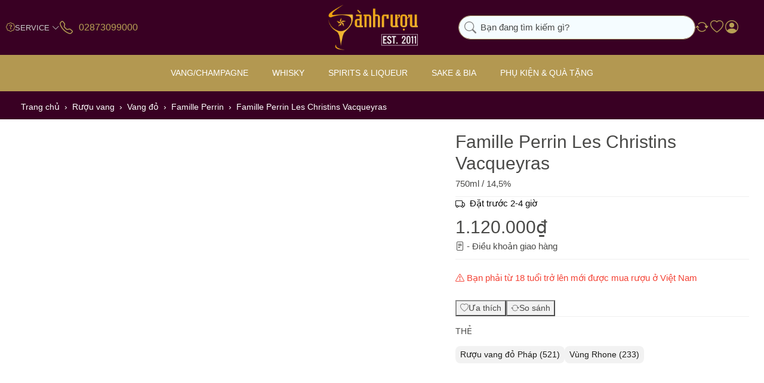

--- FILE ---
content_type: text/html; charset=utf-8
request_url: https://sanhruou.com/famille-perrin-les-christins-vacqueyras.html
body_size: 28668
content:

<!DOCTYPE html>
<html data-pnotify-firstpos1="0" lang="vi" dir="ltr">
<head>
    <meta charset="utf-8" />
    <meta name="viewport" content="width=device-width, initial-scale=1.0" />
    <meta name="HandheldFriendly" content="true" />
    <meta name="description" content="Rượu vang đỏ Famille Perrin Les Christins Vacqueyras là sự kết hợp của nho Grenache và syrah, vùng Rhone, Pháp. " />
    <meta name="keywords" content="Famille Perrin Les Christins Vacqueyras, vang đỏ, vang Pháp " />
    <meta property="sm:root" content="/" />
    <meta name='__rvt' content='CfDJ8GTE55WR-exApfYkIGbxUUUj0QuYaNFpBc_973zhmTVtjwL2bHbJPqWU-oPuTG7QwYLVwfS2h0zqhJgpw9-2679ul7LfsnvwukmUqln3AkbpkSzh4h8yGs7tT89MoB9GBVTNN2L7979STNmrlA9gF44' />

    <meta name='accept-language' content='vi-VN'/><title itemprop="name">Famille Perrin Les Christins Vacqueyras - Sành Rượu</title>

    


    <script>
    try {
        if (typeof navigator === 'undefined') navigator = {};
        const html = document.documentElement;
        const classList = html.classList;
        if (/Edge\/\d+/.test(navigator.userAgent)) { classList.add('edge'); }
        else if ('mozMatchesSelector' in html) { classList.add('moz'); }
        else if (/iPad|iPhone|iPod/.test(navigator.userAgent) && !window.MSStream) { classList.add('ios'); }
        else if ('webkitMatchesSelector' in html) { classList.add('wkit'); }
        else if (/constructor/i.test(window.HTMLElement)) { classList.add('safari'); };
        classList.add((this.top === this.window ? 'not-' : '') + 'framed');
    } catch (e) { }
</script>

    

    


    
    <link as="font" rel="preload" href="/lib/fa7/webfonts/fa-solid-900.woff2" crossorigin />
    <link as="font" rel="preload" href="/lib/fa7/webfonts/fa-regular-400.woff2" crossorigin />
    
    
        <link rel="stylesheet" href="/lib/fa7/css/all.min.css" crossorigin />
    

    <link as="font" rel="preload" href="/lib/sanhruou-icon/sanhruou.woff2" crossorigin />
    <link as="font" rel="preload" href="/lib/tweicon/fonts/tweicons.woff" crossorigin />

    
        <link rel="stylesheet" href="/lib/bootstrap-icon/bootstrap-icons.min.css" crossorigin type="text/css" />
        <link href="/bundle/css/site-common.css?v=23aZvbekn5-fiEOgRGKnv3Db_JE" rel="stylesheet" type="text/css" />
    
    <link href="/themes/flex/theme.css?v=JIqHkOnNXJqcTxRt-ntrL4KJ-WI" rel="stylesheet" type="text/css" />


    
        <script src="/bundle/js/jquery.js?v=7khZLR__lS_PBs4LZm7UeFSTr9w"></script>
    <script data-origin="client-res">window.Res={"Common.Notification":"Cảnh báo","Common.Close":"Đóng","Common.On":"On","Common.OK":"OK","Common.Cancel":"Hủy","Common.Off":"Off","Common.Exit":"Thoát","Common.CtrlKey":"Ctrl","Common.ShiftKey":"Shift","Common.AltKey":"Alt","Common.DelKey":"Del","Common.Done":"Hoàn thành","Common.Failed":"Thất bại","Common.EnterKey":"Enter","Common.EscKey":"Esc","Common.DontAskAgain":"Không hỏi lại","Common.DontShowAgain":"Không hiển thị lại","Common.MoveUp":"Đi lên","Common.MoveDown":"Đi xuống","Common.SkipList":"Bỏ qua danh sách","Common.CopyToClipboard":"Sao chép vào bộ nhớ tạm","Common.CopyToClipboard.Failed":"Không thể sao chép.","Common.CopyToClipboard.Succeeded":"Sao chép!","Common.Unspecified":"Không xác định","Products.Longdesc.More":"Xem nhiều hơn","Products.Longdesc.Less":"Hiện ít hơn","Aria.Label.ShowPassword":"Hiện mật khẩu","Aria.Label.HidePassword":"Ẩn mật khẩu","Jquery.Validate.Email":"Vui lòng nhập địa chỉ email hợp lệ.","Jquery.Validate.Required":"Mục này là bắt buộc.","Jquery.Validate.Remote":"Please fix this field.","Jquery.Validate.Url":"Vui lòng nhập một URL hợp lệ.","Jquery.Validate.Date":"Vui lòng nhập ngày hợp lệ.","Jquery.Validate.DateISO":"Vui lòng nhập ngày hợp lệ (ISO).","Jquery.Validate.Number":"Vui lòng nhập một số hợp lệ.","Jquery.Validate.Digits":"Vui lòng chỉ nhập các chữ số.","Jquery.Validate.Creditcard":"Vui lòng nhập số thẻ tín dụng hợp lệ.","Jquery.Validate.Equalto":"Vui lòng nhập cùng một giá trị một lần nữa","Jquery.Validate.Maxlength":"Vui lòng nhập không quá {0} ký tự.","Jquery.Validate.Minlength":"Vui lòng nhập ít nhất {0} ký tự.","Jquery.Validate.Rangelength":"Vui lòng nhập một giá trị từ {0} đến {1} ký tự.","Jquery.Validate.Range":"Vui lòng nhập một giá trị từ {0} đến {1}.","Jquery.Validate.Max":"Vui lòng nhập một giá trị nhỏ hơn hoặc bằng {0}.","Jquery.Validate.Min":"Vui lòng nhập một giá trị lớn hơn hoặc bằng {0}.","Admin.Common.AreYouSure":"Bạn có chắc chắn?","Admin.Common.AskToProceed":"Bạn có muốn tiếp tục không?","FileUploader.Dropzone.Message":"Để tải lên các tập tin thả chúng ở đây hoặc bấm vào","FileUploader.Dropzone.DictDefaultMessage":"Thả file vào đây để upload","FileUploader.Dropzone.DictFallbackMessage":"Trình duyệt của bạn không hỗ trợ tải lên tập tin drag\'n\'drop.","FileUploader.Dropzone.DictFallbackText":"Vui lòng sử dụng mẫu dự phòng dưới đây để tải lên các tệp của bạn như trước.","FileUploader.Dropzone.DictFileTooBig":"Tệp quá lớn ({{filesize}} MiB). Kích thước tệp tối đa: {{maxFilesize}} MiB.","FileUploader.Dropzone.DictInvalidFileType":"Bạn không thể tải lên các tập tin loại này.","FileUploader.Dropzone.DictResponseError":"Máy chủ đã trả lời bằng mã {{statusCode}}.","FileUploader.Dropzone.DictCancelUpload":"Hủy tải lên","FileUploader.Dropzone.DictUploadCanceled":"Tải lên bị hủy.","FileUploader.Dropzone.DictCancelUploadConfirmation":"Bạn có chắc chắn muốn hủy tải lên này?","FileUploader.Dropzone.DictRemoveFile":"Xóa tệp tin","FileUploader.Dropzone.DictMaxFilesExceeded":"Bạn không thể tải lên bất kỳ tập tin nào nữa.","FileUploader.StatusWindow.Uploading.File":"tập tin đang tải lên","FileUploader.StatusWindow.Uploading.Files":"tập tin đang tải lên","FileUploader.StatusWindow.Complete.File":"tải lên hoàn tất","FileUploader.StatusWindow.Complete.Files":"tải lên hoàn tất","FileUploader.StatusWindow.Canceled.File":"hủy tải lên","FileUploader.StatusWindow.Canceled.Files":"hủy tải lên",};window.ClientId="2e6dd00f-ca7c-4273-9808-ab98d54aa894";</script>

    <link rel="canonical" href="https://sanhruou.com/famille-perrin-les-christins-vacqueyras.html" />
    <link as="image" rel="preload" href="https://sanhruou.com/media/8387/content/logo-sanh-ruou-2022.png" />
    <script src="/Modules/OffShore.Google.Analytics/js/google-analytics.utils.js"></script>
<!--Google code for Analytics tracking--><script async src='https://www.googletagmanager.com/gtag/js?id=UA-146345171-1'></script><script>var gaProperty='UA-146345171-1';var disableStr='ga-disable-'+gaProperty;if(document.cookie.indexOf(disableStr+'=true')>-1){window[disableStr]=true;}
function gaOptout(){document.cookie=disableStr+'=true; expires=Thu, 31 Dec 2099 23:59:59 UTC; path=/';window[disableStr]=true;alert("Theo dõi hiện đã bị vô hiệu hóa");}
window.dataLayer=window.dataLayer||[];function gtag(){window.dataLayer.push(arguments);}
gtag('consent','default',{'ad_storage':'denied','analytics_storage':'denied','ad_user_data':'denied','ad_personalization':'denied',});gtag('js',new Date());gtag('config','UA-146345171-1',{'anonymize_ip':true});gtag('config','GA_MEASUREMENT_ID',{'user_id':'2e6dd00f-ca7c-4273-9808-ab98d54aa894'});let pdItem={entity_id:5619,item_id:'MAT ',item_name:'Famille Perrin Les Christins Vacqueyras',currency:'VND',discount:'',index:0,item_category:'Vang đỏ',price:1120000.00,item_brand:'Famille Perrin ',};let list={item_list_name:'product-detail',items:[pdItem]}
window.gaListDataStore.push(list);gtag('event','view_item',{currency:'VND',value:1120000.00,items:[pdItem]});</script>

<script data-origin='globalization'>document.addEventListener('DOMContentLoaded', function () { if (OffShore.globalization) { OffShore.globalization.culture = {"name":"vi-VN","englishName":"Vietnamese (Vietnam)","nativeName":"Tiếng Việt (Việt Nam)","isRTL":false,"language":"vi","numberFormat":{",":".",".":",","pattern":[1],"decimals":2,"groupSizes":[3],"+":"+","-":"-","NaN":"NaN","negativeInfinity":"-∞","positiveInfinity":"∞","percent":{",":".",".":",","pattern":[1,1],"decimals":2,"groupSizes":[3],"symbol":"%"},"currency":{",":".",".":",","pattern":[8,3],"decimals":2,"groupSizes":[3],"symbol":"₫"}},"dateTimeFormat":{"calendarName":"Dương Lịch","/":"/",":":":","firstDay":1,"twoDigitYearMax":2029,"AM":["SA","sa","SA"],"PM":["CH","ch","CH"],"days":{"names":["Chủ Nhật","Thứ Hai","Thứ Ba","Thứ Tư","Thứ Năm","Thứ Sáu","Thứ Bảy"],"namesAbbr":["CN","T2","T3","T4","T5","T6","T7"],"namesShort":["C","H","B","T","N","S","B"]},"months":{"names":["Tháng Giêng","Tháng Hai","Tháng Ba","Tháng Tư","Tháng Năm","Tháng Sáu","Tháng Bảy","Tháng Tám","Tháng Chín","Tháng Mười","Tháng Mười Một","Tháng Mười Hai",""],"namesAbbr":["Một","Hai","Ba","Tư","Năm","Sáu","Bảy","Tám","Chín","Mười","Mười một","Mười hai",""]},"patterns":{"d":"dd/MM/yyyy","D":"dd MMMM yyyy","t":"h:mm tt","T":"h:mm:ss tt","g":"dd/MM/yyyy h:mm tt","G":"dd/MM/yyyy h:mm:ss tt","f":"dd MMMM yyyy h:mm:ss tt","F":"dd MMMM yyyy h:mm:ss tt","M":"dd MMMM","Y":"MMMM yyyy","u":"yyyy'-'MM'-'dd HH':'mm':'ss'Z'"}}}; }; });</script><meta property='sm:pagedata' content='{"type":"category","id":"1","menuItemId":1,"entityId":1,"parentId":0}' />
    <meta property='og:site_name' content='Sành rượu' />
    <meta property='og:site' content='https://sanhruou.com/' />
    <meta property='og:url' content='https://sanhruou.com/famille-perrin-les-christins-vacqueyras.html' />
    <meta property='og:type' content='product' />
    <meta property='og:title' content='Famille Perrin Les Christins Vacqueyras' />
    <meta property='twitter:card' content='summary_large_image' />
    <meta property='twitter:title' content='Famille Perrin Les Christins Vacqueyras' />

        <meta property='og:description' content='Rượu vang đỏ Famille Perrin Les Christins Vacqueyras là sự kết hợp của nho Grenache và syrah, vùng Rhone, Pháp. ' />
        <meta property='twitter:description' content='Rượu vang đỏ Famille Perrin Les Christins Vacqueyras là sự kết hợp của nho Grenache và syrah, vùng Rhone, Pháp. ' />

        <meta property='og:image' content='https://sanhruou.com/media/7808/catalog/Famille-Perrin-Les-Christins-Vacqueyras.jpg' />
        <meta property='twitter:image' content='https://sanhruou.com/media/7808/catalog/Famille-Perrin-Les-Christins-Vacqueyras.jpg' />
            <meta property='og:image:alt' content='Famille Perrin Les Christins Vacqueyras' />
            <meta property='twitter:image:alt' content='Famille Perrin Les Christins Vacqueyras' />
            <meta property='og:image:width' content='900' />
            <meta property='og:image:height' content='1200' />


    
    

    <script type="application/ld&#x2B;json">
{"@context":"https://schema.org","@graph":[{"@type":"WebSite","@id":"https://sanhruou.com/#website","url":"https://sanhruou.com/","name":"Sành rượu","publisher":{"@id":"https://sanhruou.com/#organization"},"potentialAction":{"@type":"SearchAction","target":"https://sanhruou.com/search/?q={search_term_string}","query-input":"required name=search_term_string"}},{"@type":"Organization","@id":"https://sanhruou.com/#organization","name":"Sành rượu","alternateName":"Sành rượu","url":"https://sanhruou.com/","logo":{"@type":"ImageObject","url":"https://sanhruou.com/media/8387/content/logo-sanh-ruou-2022.png","width":210,"height":106},"description":"Phân phối và bán lẻ các dòng rượu ngoại nhập như: Rượu vang, wine, Rượu Whisky, Vodka, Cognac, Tequila, Gin, Rum, Sake, Bia, Soju, Absinthe,... với 10.000 sản phẩm, là thương hiệu uy tín và lớn nhất tại Việt Nam.","contactPoint":[{"@type":"ContactPoint","telephone":"02873099000","contactType":"Dịch vụ khách hàng","areaServed":"VN","availableLanguage":["vi"]}],"address":{"@type":"PostalAddress","streetAddress":"Sài Gòn - Hà Nội","addressLocality":"","addressRegion":"","postalCode":"","addressCountry":"VN"},"sameAs":[]},{"@type":"WebPage","@id":"https://sanhruou.com/famille-perrin-les-christins-vacqueyras.html","name":"Famille Perrin Les Christins Vacqueyras","description":"Rượu vang đỏ Famille Perrin Les Christins Vacqueyras là sự kết hợp của nho Grenache và syrah, vùng Rhone, Pháp. ","url":"https://sanhruou.com/famille-perrin-les-christins-vacqueyras.html","breadcrumb":{"@id":"https://sanhruou.com/famille-perrin-les-christins-vacqueyras.html#breadcrumb"},"isPartOf":{"@id":"https://sanhruou.com/#website"},"primaryImageOfPage":{"@id":"https://sanhruou.com/famille-perrin-les-christins-vacqueyras.html#image"},"mainContentOfPage":{"@id":"https://sanhruou.com/famille-perrin-les-christins-vacqueyras.html#product"}},{"@type":"BreadcrumbList","@id":"https://sanhruou.com/famille-perrin-les-christins-vacqueyras.html#breadcrumb","itemListElement":[{"@type":"ListItem","position":1,"name":"Trang chủ","item":"https://sanhruou.com/"},{"@type":"ListItem","position":2,"name":"Rượu vang","item":"https://sanhruou.com/vang-champagne.html"},{"@type":"ListItem","position":3,"name":"Vang đỏ","item":"https://sanhruou.com/vang-do.html"},{"@type":"ListItem","position":4,"name":"Famille Perrin ","item":"https://sanhruou.com/famille-perrin.html"},{"@type":"ListItem","position":5,"name":"Famille Perrin Les Christins Vacqueyras","item":"https://sanhruou.com/famille-perrin-les-christins-vacqueyras.html"}]},{"@type":"ImageObject","@id":"https://sanhruou.com/famille-perrin-les-christins-vacqueyras.html#image","contentUrl":"https://sanhruou.com/media/7808/catalog/Famille-Perrin-Les-Christins-Vacqueyras.jpg","caption":"Famille Perrin Les Christins Vacqueyras","representativeOfPage":true,"width":900,"height":1200},{"@type":"Product","@id":"https://sanhruou.com/famille-perrin-les-christins-vacqueyras.html#product","name":"Famille Perrin Les Christins Vacqueyras","mainEntityOfPage":{"@id":"https://sanhruou.com/famille-perrin-les-christins-vacqueyras.html"},"image":["https://sanhruou.com/media/7808/catalog/Famille-Perrin-Les-Christins-Vacqueyras.jpg"],"description":"Rượu vang đỏ Famille Perrin Les Christins Vacqueyras là sự kết hợp của nho Grenache và syrah, vùng Rhone, Pháp. ","brand":{"@type":"Brand","name":"Famille Perrin "},"category":"Rượu vang > Vang đỏ","offers":{"@type":"Offer","url":"https://sanhruou.com/famille-perrin-les-christins-vacqueyras.html","priceCurrency":"VND","price":"1120000.00","availability":"https://schema.org/InStock","itemCondition":"https://schema.org/NewCondition","shippingDetails":{"@type":"OfferShippingDetails","shippingRate":{"@type":"MonetaryAmount","value":"0","currency":"VND"},"shippingDestination":{"@type":"DefinedRegion","addressRegion":[],"addressCountry":"VN"},"deliveryTime":{"@type":"ShippingDeliveryTime","handlingTime":{"@type":"QuantitativeValue","minValue":0.0,"maxValue":1.0,"unitCode":"DAY"},"transitTime":{"@type":"QuantitativeValue","minValue":0.0,"maxValue":1.0,"unitCode":"DAY"}}}},"review":[],"additionalProperty":[{"@type":"PropertyValue","name":"Thương hiệu","value":"Famille Perrin "},{"@type":"PropertyValue","name":"Loại vang","value":"Vang đỏ"},{"@type":"PropertyValue","name":"Xuất xứ","value":"Pháp"},{"@type":"PropertyValue","name":"Vùng","value":"Rhone"},{"@type":"PropertyValue","name":"Giống nho","value":"Shiraz/Syrah"},{"@type":"PropertyValue","name":"Giống nho","value":"Grenache"},{"@type":"PropertyValue","name":"Dung tích","value":"750ml"},{"@type":"PropertyValue","name":"Độ mạnh","value":"14.5%"}]}]}
    </script>

    <script src="/js/offshore.globalization.adapter.js"></script>

    

    <link rel="shortcut icon" href='https://sanhruou.com/media/23913/content/favicon.ico?v=1.0' />





</head>

<body class="lyt-cols-1">
    
    
<a href="#content-center" id="skip-to-content" class="btn-skip-content btn btn-primary btn-lg rounded-pill">
    Chuyển đến nội dung chính
</a>

<div id="page">
    <div class="canvas-blocker canvas-slidable"></div>

    <header class="header" id="header">
        <div class="header__container">
            <div class="header-links">
                

<nav class="menubar-group d-lg-none" id="shopbar-menu">
    <a id="offcanvas-menu-opener"
        class="header-button js--togglenav"
        href="/"
        rel="nofollow"
        title="Menu">
        <i aria-hidden="true" class="bi bi-list"></i>
    </a>
</nav>

<nav class="menubar-group d-lg-none" id="shopbar-search">
    <a class="header-button js--toggle-search"
       href="/"
       rel="nofollow"
       title="Tìm kiếm">
        <i aria-hidden="true" class="bi bi-search"></i>
    </a>
</nav>







<nav class="menubar-group align-items-center gap-1 d-none d-lg-flex">
    <i class="bi bi-patch-question"></i>
    


<div class="cms-menu cms-menu-dropdown" data-menu-name="helpandservice">
    <div class="dropdown">
        <a id="helpandservice-opener" data-toggle="dropdown" aria-haspopup="listbox" aria-expanded="false" href="#" rel="nofollow" class="menubar-link">
            <span>Service</span>
            <i aria-hidden="true" class="bi bi-chevron-down"></i>
        </a>
        <div class="dropdown-menu" aria-labelledby="helpandservice-opener" role="listbox">
                <a href="/newproducts/" role="option" class="dropdown-item menu-link">
                    <span>Sản phẩm mới</span>
                </a>
                <a href="/manufacturer/all/" role="option" class="dropdown-item menu-link">
                    <span>Thương hiệu</span>
                </a>
                <a href="/recentlyviewedproducts/" role="option" class="dropdown-item menu-link">
                    <span>Sản phẩm đã xem</span>
                </a>
                <a href="/compareproducts/" role="option" class="dropdown-item menu-link">
                    <span>So sánh sản phẩm</span>
                </a>
                        <div class="dropdown-divider"></div>
                <a href="/hanh-trinh-sanh-ruou.html" role="option" class="dropdown-item menu-link">
                    <span>Hành trình Sành Rượu</span>
                </a>
                <a href="/giao-hang-doi-tra.html" role="option" class="dropdown-item menu-link">
                    <span>Giao hàng &amp; Đổi trả</span>
                </a>
                <a href="/conditions-of-use.html" role="option" class="dropdown-item menu-link">
                    <span>Điều khoản sử dụng</span>
                </a>
        </div>
    </div>
</div>


</nav>





<div class="menubar-group">
    <a href="tel:02873099000" title="02873099000" class="header-button hotline-button">
        <span class="header-button-icon mr-2">
            <i aria-hidden="true" class="bi bi-telephone"></i>
        </span>
        <span class="header-button-label d-none d-xl-block text-nowrap fs-h5">
            02873099000
        </span>
    </a>
</div>






            </div>

            <a class="brand header__logo" href="/">
        
        <img src='https://sanhruou.com/media/8387/content/logo-sanh-ruou-2022.png' alt="Sành rượu" title="Sành rượu" class="img-fluid" width="210" height="106" />
</a>


            <div class="header__content">
                
                    


<div class="header__search-wrapper">
    <form action="/search/" class="instasearch-form search-box__content" method="get" role="search">
        <div class="search-box__header">
            <i class="bi bi-search search-box__icon--search"></i>

            <input type="search" class="instasearch-term form-control text-truncate" role="combobox" aria-autocomplete="list" aria-expanded="false" aria-controls="instasearch-drop-body" name="q" placeholder="Bạn đang tìm kiếm gì?" aria-label="Bạn đang tìm kiếm gì?" aria-describedby="instasearch-desc-search-search" data-instasearch="true" data-minlength="3" data-showthumbs="true" data-url="/instantsearch/" data-origin="Search/Search" autocomplete="off" />

            <div class="search-box__addon">
                <button type="button" class="btn btn-flat btn-sm js--toggle-search close-search" aria-label="Xóa từ khóa tìm kiếm">
                    <i aria-hidden="true" class="bi bi-x-lg"></i>
                </button>
            </div>
        </div>

        <div class="instasearch-drop">
            <div id="instasearch-drop-body" class="instasearch-drop-body search-box__suggestions clearfix" role="listbox"></div>
        </div>

        
    </form>
</div>
                

                



<div class="header__buttons shopbar-tools"
     data-summary-href="/shoppingcart/cartsummary/?cart=False&amp;wishlist=True&amp;compare=True">




    


    <div class="shopbar-tool d-none d-sm-block" id="shopbar-compare" data-target="#compare-tab">
        <a data-summary-href="/shoppingcart/cartsummary/?compare=True" title="So sánh" aria-controls="offcanvas-cart" aria-expanded="false" class="header-button header-button--compare" data-autohide="true" data-disablescrolling="true" data-fullscreen="false" data-placement="end" data-target="#offcanvas-cart" data-toggle="offcanvas" href="/compareproducts/">
            <i aria-hidden="true" class="bi bi-arrow-repeat"></i>
            <span class='badge badge-pill badge-counter badge-counter-ring label-cart-amount badge-warning' data-bind-to="CompareItemsCount" style="display: none">
                  attr-style='(Model.CompareItemsCount == 0, "display: none")' data-bind-to="CompareItemsCount">
                0
            </span>
            <span class="sr-only">So sánh</span>
        </a>
    </div>

    <div class="shopbar-tool d-none d-sm-block" id="shopbar-wishlist" data-target="#wishlist-tab">
        <a data-summary-href="/shoppingcart/cartsummary/?wishlist=True" title="Ưa thích" aria-controls="offcanvas-cart" aria-expanded="false" class="header-button header-button--compare" data-autohide="true" data-disablescrolling="true" data-fullscreen="false" data-placement="end" data-target="#offcanvas-cart" data-toggle="offcanvas" href="/wishlist/">
            <i aria-hidden="true" class="bi bi-heart"></i>
            <span class='badge badge-pill badge-counter badge-counter-ring label-cart-amount badge-warning' data-bind-to="WishlistItemsCount" style="display: none">
                0
            </span>
            <span class="sr-only">Ưa thích</span>
        </a>
    </div>

    

    <div id="menubar-my-account" class="shopbar-tool">
        <div class="dropdown">
            <a class="header-button popup-login" aria-haspopup="true" aria-expanded="false" href="/login/" rel="nofollow">
                <i class="bi bi-person-circle menubar-icon"></i>
                <span class="sr-only"></span>

            </a>

        </div>
    </div>


    

    

</div>



            </div>
        </div>
    </header>

    

<div class="navbar js-navbar">
    <div class="navbar__wrapper" itemscope itemprop="http://schema.org/SiteNavigationElement">
        <button class="navbar__btn--close js--togglenav d-lg-none">
            <i aria-hidden="true" class="bi bi-x-circle"></i>
            <span>Đóng</span>
        </button>






    <div class="navbar__container megamenu-item">
        <a href="/ruou-vang.html" class="navbar__link js-navbar__link navbar__link-icon" itemprop="url">
            <span>Vang/Champagne</span>
        </a>

        <div class="subnav js-subnav">
            <div class="subnav--container">
                    <div class="subnav__column subnav__column--w25 hide-title subnav__link--grids">
                        

            <a href="/ruou-vang.html" class="subnav__link" itemprop="url">
                    <i class=" tweicon tweicon--home"></i>
                <span>Vang/Champagne</span>
            </a>
            <a href="/vang-champagne.html" class="subnav__link" itemprop="url">
                    <i class=" tweicon tweicon--az"></i>
                <span>A - Z Vang &amp; Champange</span>
            </a>
            <a href="/hop-qua-ruou-vang-tet-2026.html" class="subnav__link" itemprop="url">
                    <i class=" tweicon tweicon--gift"></i>
                <span>Hộp quà tết</span>
            </a>
            <a href="/organic-wine.html" class="subnav__link" itemprop="url">
                    <i class=" tweicon tweicon--grapes"></i>
                <span>Vang Organic</span>
            </a>
            <a href="/vang-bich.html" class="subnav__link" itemprop="url">
                    <i class=" sricon--wine-bag"></i>
                <span>Vang Bịch</span>
            </a>
            <a href="/grand-cru-classe.html" class="subnav__link" itemprop="url">
                    <i class=" tweicon tweicon--heart"></i>
                <span>Grand Cru Classe 1855</span>
            </a>
            <a href="/grand-cru-classe-saint-emilion.html" class="subnav__link" itemprop="url">
                    <i class=" tweicon tweicon--giftsfor"></i>
                <span>Grand Cru Classe - Saint Emilion</span>
            </a>
            <a href="/old-vinatge.html" class="subnav__link" itemprop="url">
                    <i class=" sricon--vintage"></i>
                <span>Old Vintage</span>
            </a>
                    </div>
                    <div class="subnav__column subnav__column--w25">
                        <h3 class="subnav-title">Loại vang</h3>

            <a href="/champagne.html" class="subnav__link" itemprop="url">
                <span>Champagne</span>
            </a>
            <a href="/champagne-brut.html" class="subnav__link subnav__link--lowcase" itemprop="url">
                <span>Brut</span>
            </a>
            <a href="/champagne-rose.html" class="subnav__link subnav__link--lowcase" itemprop="url">
                <span>Rose</span>
            </a>
            <a href="/vang-do.html" class="subnav__link" itemprop="url">
                <span>Vang đỏ</span>
            </a>
            <a href="/vang-trang.html" class="subnav__link" itemprop="url">
                <span>Vang trắng</span>
            </a>
            <a href="/vang-hong.html" class="subnav__link" itemprop="url">
                <span>Vang hồng</span>
            </a>
            <a href="/vang-ngot.html" class="subnav__link" itemprop="url">
                <span>Vang ngọt</span>
            </a>
            <a href="/sparkling.html" class="subnav__link" itemprop="url">
                <span>Vang nổ/Sparkling</span>
            </a>
            <a href="/sparkling-brut.html" class="subnav__link subnav__link--lowcase" itemprop="url">
                <span>Brut</span>
            </a>
            <a href="/sparkling-rose.html" class="subnav__link subnav__link--lowcase" itemprop="url">
                <span>Rose</span>
            </a>
            <a href="/sparkling-sweet.html" class="subnav__link subnav__link--lowcase" itemprop="url">
                <span>Sweet</span>
            </a>
            <a href="/prosecco.html" class="subnav__link subnav__link--lowcase" itemprop="url">
                <span>Prosecco</span>
            </a>
            <a href="/cava.html" class="subnav__link subnav__link--lowcase" itemprop="url">
                <span>Cava</span>
            </a>
            <a href="/fortified-wine.html" class="subnav__link" itemprop="url">
                <span>Fortified Wine</span>
            </a>
            <a href="/port.html" class="subnav__link subnav__link--lowcase" itemprop="url">
                <span>Port</span>
            </a>
            <a href="/sherry.html" class="subnav__link subnav__link--lowcase" itemprop="url">
                <span>Sherry</span>
            </a>
            <a href="/ruou-vang-trai-cay.html" class="subnav__link" itemprop="url">
                <span>Vang trái cây</span>
            </a>
                    </div>
                    <div class="subnav__column subnav__column--w25">
                        <h3 class="subnav-title">Xuất xứ</h3>

            <a href="/vang-phap.html" class="subnav__link" itemprop="url">
                <span>Vang Pháp</span>
            </a>
            <a href="/vang-chile.html" class="subnav__link" itemprop="url">
                <span>Vang Chile</span>
            </a>
            <a href="/vang-y.html" class="subnav__link" itemprop="url">
                <span>Vang Ý</span>
            </a>
            <a href="/vang-uc.html" class="subnav__link" itemprop="url">
                <span>Vang Úc</span>
            </a>
            <a href="/vang-my.html" class="subnav__link" itemprop="url">
                <span>Vang Mỹ</span>
            </a>
            <a href="/vang-tay-ban-nha.html" class="subnav__link" itemprop="url">
                <span>Vang Tây Ban Nha</span>
            </a>
            <a href="/vang-new-zealand.html" class="subnav__link" itemprop="url">
                <span>Vang New Zealand</span>
            </a>
            <a href="/vang-argentina.html" class="subnav__link" itemprop="url">
                <span>Vang Argentina</span>
            </a>
            <a href="/vang-nam-phi.html" class="subnav__link" itemprop="url">
                <span>Vang Nam Phi</span>
            </a>
            <a href="/vang-bo-dao-nha.html" class="subnav__link" itemprop="url">
                <span>Vang Bồ Đào Nha</span>
            </a>
            <a href="/vang-duc.html" class="subnav__link" itemprop="url">
                <span>Vang Đức</span>
            </a>
                    </div>
                    <div class="subnav__column subnav__column--w25">
                        <h3 class="subnav-title">Vùng làm vang</h3>

            <a href="/bordeaux.html" class="subnav__link" itemprop="url">
                <span>Bordeaux</span>
            </a>
            <a href="/burgundy.html" class="subnav__link" itemprop="url">
                <span>Burgundy</span>
            </a>
            <a href="/tuscany.html" class="subnav__link" itemprop="url">
                <span>Tuscany</span>
            </a>
            <a href="/napa-valley.html" class="subnav__link" itemprop="url">
                <span>Napa Valley</span>
            </a>
            <a href="/barossa-valley.html" class="subnav__link" itemprop="url">
                <span>Barossa Valley</span>
            </a>
            <a href="/colchagua-valley.html" class="subnav__link" itemprop="url">
                <span>Colchagua Valley</span>
            </a>
            <a href="/puglia.html" class="subnav__link" itemprop="url">
                <span>Puglia</span>
            </a>
            <a href="/rioja.html" class="subnav__link" itemprop="url">
                <span>Rioja</span>
            </a>
            <a href="/mendoza.html" class="subnav__link" itemprop="url">
                <span>Mendoza</span>
            </a>
            <a href="/marlborough.html" class="subnav__link" itemprop="url">
                <span>Marlborough</span>
            </a>
                    </div>
                    <div class="subnav__column subnav__column--w25">
                        <h3 class="subnav-title">Giống nho</h3>

            <a href="/negroamaro.html" class="subnav__link" itemprop="url">
                <span>Negroamaro</span>
            </a>
            <a href="/cabernet-sauvignon.html" class="subnav__link" itemprop="url">
                <span>Cabernet Sauvignon</span>
            </a>
            <a href="/shiraz-syrah.html" class="subnav__link" itemprop="url">
                <span>Shiraz/Syrah</span>
            </a>
            <a href="/merlot.html" class="subnav__link" itemprop="url">
                <span>Merlot</span>
            </a>
            <a href="/chardonnay.html" class="subnav__link" itemprop="url">
                <span>Chardonnay</span>
            </a>
            <a href="/sauvignon-blanc.html" class="subnav__link" itemprop="url">
                <span>Sauvignon Blanc</span>
            </a>
            <a href="/pinot-noir.html" class="subnav__link" itemprop="url">
                <span>Pinot Noir</span>
            </a>
            <a href="/carmenere.html" class="subnav__link" itemprop="url">
                <span>Carmenere</span>
            </a>
            <a href="/ruou-vang.html#content-slider-list" class="subnav__link subnav__link--lowcase" itemprop="url">
                <span>Xem tất cả giống nho &gt;&gt;</span>
            </a>
            <a href="/malbec.html" class="subnav__link" itemprop="url">
                <span>Malbec</span>
            </a>
            <a href="/" class="subnav__link" itemprop="url">
                <span>Tempranillo</span>
            </a>
                    </div>
            </div>
        </div>
    </div>
    <div class="navbar__container megamenu-item">
        <a href="/ruou-whisky.html" class="navbar__link js-navbar__link navbar__link-icon" itemprop="url">
            <span>Whisky</span>
        </a>

        <div class="subnav js-subnav">
            <div class="subnav--container">
                    <div class="subnav__column subnav__column--w25 hide-title subnav__link--grids">
                        

            <a href="/ruou-whisky.html" class="subnav__link" itemprop="url">
                    <i class=" tweicon tweicon--home"></i>
                <span>WhisKy</span>
            </a>
            <a href="/whisky.html" class="subnav__link" itemprop="url">
                    <i class=" tweicon tweicon--az"></i>
                <span>A - Z Whisky</span>
            </a>
            <a href="/hop-qua-ruou-whisky-tet-binh-ngo-2026.html" class="subnav__link" itemprop="url">
                    <i class=" tweicon tweicon--gift"></i>
                <span>Hộp quà tết</span>
            </a>
            <a href="/hieu-ve-whisky.html" class="subnav__link" itemprop="url">
                    <i class=" tweicon tweicon--tasting"></i>
                <span>Hiểu về Whisky</span>
            </a>
                    </div>
                    <div class="subnav__column subnav__column--w25">
                        <h3 class="subnav-title">Xuất xứ</h3>

<div class='subnav--flex-row'><div class='subnav__column subnav__column--wfull'>            <a href="/single-malt-scotch-whisky.html" class="subnav__link" itemprop="url">
                    <i class=" tweicon tweicon--arrow-down-big"></i>
                <span>Single Malt Scotch</span>
            </a>
            <a href="/speyside.html" class="subnav__link subnav__link--lowcase" itemprop="url">
                <span>Speyside</span>
            </a>
            <a href="/highland.html" class="subnav__link subnav__link--lowcase" itemprop="url">
                <span>Highland</span>
            </a>
            <a href="/islay.html" class="subnav__link subnav__link--lowcase" itemprop="url">
                <span>Islay</span>
            </a>
            <a href="/island.html" class="subnav__link subnav__link--lowcase" itemprop="url">
                <span>Island</span>
            </a>
            <a href="/lowland.html" class="subnav__link subnav__link--lowcase" itemprop="url">
                <span>Lowland</span>
            </a>
            <a href="/campbeltown.html" class="subnav__link subnav__link--lowcase" itemprop="url">
                <span>Campbeltown</span>
            </a>
            <a href="/blended-scotch-whisky.html" class="subnav__link" itemprop="url">
                <span>Blended Scotch</span>
            </a>
            <a href="/producttag/69/blended-malt" class="subnav__link subnav__link--lowcase" itemprop="url">
                <span>Blended Malt</span>
            </a>
            <a href="/whisky-nhat.html" class="subnav__link" itemprop="url">
                <span>Whisky Nhật</span>
            </a>
            <a href="/japanese-blended-whisky.html" class="subnav__link subnav__link--lowcase" itemprop="url">
                <span>Blended</span>
            </a>
            <a href="/single-malt-whisky-nhat.html" class="subnav__link subnav__link--lowcase" itemprop="url">
                <span>Single Malt</span>
            </a>
            <a href="/whiskey-my.html" class="subnav__link" itemprop="url">
                <span>Whiskey Mỹ</span>
            </a>
            <a href="/bourbon-whiskey.html" class="subnav__link subnav__link--lowcase" itemprop="url">
                <span>Bourbon</span>
            </a>
            <a href="/rye.html" class="subnav__link subnav__link--lowcase" itemprop="url">
                <span>Rye</span>
            </a>
</div><div class='subnav__column subnav__column--wfull'>            <a href="/whiskey-ireland.html" class="subnav__link" itemprop="url">
                <span>Whiskey Ireland</span>
            </a>
            <a href="/whisky-dai-loan.html" class="subnav__link" itemprop="url">
                <span>Whisky Đài Loan</span>
            </a>
            <a href="/whisky-phap.html" class="subnav__link" itemprop="url">
                <span>Whisky Pháp</span>
            </a>
            <a href="/whisky-canada.html" class="subnav__link" itemprop="url">
                <span>Whisky Canada</span>
            </a>
</div></div>                    </div>
                    <div class="subnav__column subnav__column--w25">
                        <h3 class="subnav-title">Thương hiệu</h3>

<div class='subnav--flex-row'><div class='subnav__column subnav__column--wfull'>            <a href="/macallan.html" class="subnav__link" itemprop="url">
                <span>Macallan</span>
            </a>
            <a href="/chivas.html" class="subnav__link" itemprop="url">
                <span>Chivas</span>
            </a>
            <a href="/johnnie-walker.html" class="subnav__link" itemprop="url">
                <span>Johnnie Walker</span>
            </a>
            <a href="/ballantines.html" class="subnav__link" itemprop="url">
                <span>Ballantine&#x27;s</span>
            </a>
            <a href="/hibiki.html" class="subnav__link" itemprop="url">
                <span>Hibiki</span>
            </a>
            <a href="/singleton.html" class="subnav__link" itemprop="url">
                <span>Singleton</span>
            </a>
            <a href="/glenfiddich.html" class="subnav__link" itemprop="url">
                <span>Glenfiddich</span>
            </a>
            <a href="/glenlivet.html" class="subnav__link" itemprop="url">
                <span>Glenlivet</span>
            </a>
            <a href="/glenfarclas.html" class="subnav__link" itemprop="url">
                <span>Glenfarclas</span>
            </a>
            <a href="/royal-salute.html" class="subnav__link" itemprop="url">
                <span>Royal Salute</span>
            </a>
</div><div class='subnav__column subnav__column--wfull'>            <a href="/laphroaig.html" class="subnav__link" itemprop="url">
                <span>Laphroaig</span>
            </a>
            <a href="/balvenie.html" class="subnav__link" itemprop="url">
                <span>Balvenie</span>
            </a>
            <a href="/lagavulin.html" class="subnav__link" itemprop="url">
                <span>Lagavulin</span>
            </a>
            <a href="/mortlach.html" class="subnav__link" itemprop="url">
                <span>Mortlach</span>
            </a>
            <a href="/bowmore.html" class="subnav__link" itemprop="url">
                <span>Bowmore</span>
            </a>
</div></div>                    </div>
                    <div class="subnav__column subnav__column--w25">
                        <h3 class="subnav-title">Phân loại khác</h3>

            <a href="/whisky-khoi.html" class="subnav__link" itemprop="url">
                    <i class=" sricon--smokey-whiskey"></i>
                <span>Whisky Khói</span>
            </a>
            <a href="/whisky-hiem.html" class="subnav__link" itemprop="url">
                    <i class=" sricon--whiskey-old-and-rare"></i>
                <span>Old &amp; Rare Whisky</span>
            </a>
            <a href="/limited-edition-whisky.html" class="subnav__link" itemprop="url">
                    <i class=" sricon--wine-collection"></i>
                <span>Phiên bản giới hạn - Limited edition</span>
            </a>
            <a href="/vintage-whisky.html" class="subnav__link" itemprop="url">
                    <i class=" sricon--vintage"></i>
                <span>Vintage/ Đóng chai theo năm</span>
            </a>
            <a href="/best-whisky.html" class="subnav__link" itemprop="url">
                    <i class=" sricon--whiskey-for-newbies"></i>
                <span>Whisky cho người mới bắt đầu</span>
            </a>
            <a href="/bourbon-whiskey.html" class="subnav__link" itemprop="url">
                    <i class=" sricon--whiskey-bourbon"></i>
                <span>Bourbon</span>
            </a>
            <a href="/cask-strength.html" class="subnav__link" itemprop="url">
                    <i class=" sricon--cask-strength"></i>
                <span>Cask Strength</span>
            </a>
                    </div>
            </div>
        </div>
    </div>
    <div class="navbar__container megamenu-item">
        <a href="/ruou-spirits-liqueur.html" class="navbar__link js-navbar__link navbar__link-icon" itemprop="url">
            <span>Spirits &amp; Liqueur</span>
        </a>

        <div class="subnav js-subnav">
            <div class="subnav--container">
                    <div class="subnav__column subnav__column--w25 hide-title subnav__link--grids">
                        

            <a href="/ruou-spirits-liqueur.html" class="subnav__link" itemprop="url">
                    <i class=" tweicon tweicon--home"></i>
                <span>Spirits &amp; Liqueur</span>
            </a>
            <a href="/spirits-liqueur.html" class="subnav__link" itemprop="url">
                    <i class=" tweicon tweicon--az"></i>
                <span>A-Z Spirits</span>
            </a>
            <a href="/hop-qua-ruou-spirits-cognac-tet-2026.html" class="subnav__link" itemprop="url">
                    <i class=" sricon--gift"></i>
                <span>Hộp quà Tết</span>
            </a>
                    </div>
                    <div class="subnav__column subnav__column--w60">
                        <h3 class="subnav-title">Spirits</h3>

<div class='subnav--flex-row'><div class='subnav__column subnav__column--wfull'>            <a href="/cognac.html" class="subnav__link" itemprop="url">
                <span>Cognac</span>
            </a>
            <a href="/vs.html" class="subnav__link subnav__link--lowcase" itemprop="url">
                <span>VS</span>
            </a>
            <a href="/vsop.html" class="subnav__link subnav__link--lowcase" itemprop="url">
                <span>VSOP</span>
            </a>
            <a href="/xo.html" class="subnav__link subnav__link--lowcase" itemprop="url">
                <span>XO</span>
            </a>
            <a href="/special-cognac.html" class="subnav__link subnav__link--lowcase" itemprop="url">
                <span>Special</span>
            </a>
            <a href="/cognac-vintage.html" class="subnav__link subnav__link--lowcase" itemprop="url">
                <span>Vintage</span>
            </a>
            <a href="/armagnac.html" class="subnav__link" itemprop="url">
                <span>Armagnac</span>
            </a>
            <a href="/calvados.html" class="subnav__link" itemprop="url">
                <span>Calvados</span>
            </a>
            <a href="/brandy.html" class="subnav__link" itemprop="url">
                <span>Brandy</span>
            </a>
</div><div class='subnav__column subnav__column--wfull'>            <a href="/vodka.html" class="subnav__link" itemprop="url">
                <span>Vodka</span>
            </a>
            <a href="/vodka-mui.html" class="subnav__link subnav__link--lowcase" itemprop="url">
                <span>Vodka mùi</span>
            </a>
            <a href="/gin.html" class="subnav__link" itemprop="url">
                <span>Gin</span>
            </a>
            <a href="/ruou-gin-vietnam.html" class="subnav__link subnav__link--lowcase" itemprop="url">
                <span>Gin Việt Nam</span>
            </a>
            <a href="/london-dry-gin.html" class="subnav__link subnav__link--lowcase" itemprop="url">
                <span>London Dry Gin</span>
            </a>
            <a href="/rum.html" class="subnav__link" itemprop="url">
                <span>Rum</span>
            </a>
            <a href="/rum-trang.html" class="subnav__link subnav__link--lowcase" itemprop="url">
                <span>Trắng/white</span>
            </a>
            <a href="/rum-vang.html" class="subnav__link subnav__link--lowcase" itemprop="url">
                <span>Vàng/gold</span>
            </a>
            <a href="/dark-rum.html" class="subnav__link subnav__link--lowcase" itemprop="url">
                <span>Đậm màu/dark</span>
            </a>
            <a href="/aged-rum.html" class="subnav__link subnav__link--lowcase" itemprop="url">
                <span>Tuổi/aged</span>
            </a>
            <a href="/tequila.html" class="subnav__link" itemprop="url">
                <span>Tequila</span>
            </a>
            <a href="/blanco.html" class="subnav__link subnav__link--lowcase" itemprop="url">
                <span>Blanco</span>
            </a>
            <a href="/reposado.html" class="subnav__link subnav__link--lowcase" itemprop="url">
                <span>Reposado</span>
            </a>
            <a href="/anejo.html" class="subnav__link subnav__link--lowcase" itemprop="url">
                <span>Anejo</span>
            </a>
</div><div class='subnav__column subnav__column--wfull'>            <a href="/mezcal.html" class="subnav__link" itemprop="url">
                <span>Mezcal</span>
            </a>
            <a href="/soju.html" class="subnav__link" itemprop="url">
                <span>Soju</span>
            </a>
            <a href="/shochu.html" class="subnav__link" itemprop="url">
                <span>Shochu</span>
            </a>
            <a href="/absinthe.html" class="subnav__link" itemprop="url">
                <span>Absinthe</span>
            </a>
            <a href="/vermouth.html" class="subnav__link" itemprop="url">
                <span>Vermouth/Aperitif</span>
            </a>
            <a href="/cachaca.html" class="subnav__link" itemprop="url">
                <span>Cachaca</span>
            </a>
            <a href="/grappa.html" class="subnav__link" itemprop="url">
                <span>Grappa</span>
            </a>
            <a href="/pastis.html" class="subnav__link" itemprop="url">
                <span>Pastis</span>
            </a>
            <a href="/pisco.html" class="subnav__link" itemprop="url">
                <span>Pisco</span>
            </a>
            <a href="/eaux-de-vie.html" class="subnav__link" itemprop="url">
                <span>Eaux de vie</span>
            </a>
</div></div>                    </div>
                    <div class="subnav__column subnav__column--w25">
                        <h3 class="subnav-title">Liqueur</h3>

            <a href="/ruou-sua.html" class="subnav__link" itemprop="url">
                <span>Rượu sữa</span>
            </a>
            <a href="/ruou-mui-ca-phe.html" class="subnav__link" itemprop="url">
                <span>Mùi cà phê</span>
            </a>
            <a href="/mui-trai-cay.html" class="subnav__link" itemprop="url">
                <span>Mùi trái cây</span>
            </a>
            <a href="/ruou-mui-thao-moc.html" class="subnav__link" itemprop="url">
                <span>Thảo mộc</span>
            </a>
            <a href="/umeshu.html" class="subnav__link" itemprop="url">
                <span>Umeshu</span>
            </a>
            <a href="/ruou-mui-whisky.html" class="subnav__link" itemprop="url">
                <span>Mùi whisky</span>
            </a>
            <a href="/mui-hat.html" class="subnav__link" itemprop="url">
                <span>Hạt</span>
            </a>
            <a href="/ruou-dang.html" class="subnav__link" itemprop="url">
                <span>Rượu đắng/Bitter</span>
            </a>
            <a href="https://sanhruou.com/producttag/619/liqueur-ot" class="subnav__link" itemprop="url">
                <span>Liqueur ớt</span>
            </a>
            <a href="/liqueur.html" class="subnav__link" itemprop="url">
                <span>Khác/all</span>
            </a>
            <a href="/syrup.html" class="subnav__link" itemprop="url">
                <span>Siro</span>
            </a>
                    </div>
            </div>
        </div>
    </div>
    <div class="navbar__container megamenu-item">
        <a href="/ruou-sake-beer.html" class="navbar__link js-navbar__link navbar__link-icon" itemprop="url">
            <span>Sake &amp; Bia</span>
        </a>

        <div class="subnav js-subnav">
            <div class="subnav--container">
                    <div class="subnav__column subnav__column--w25 hide-title subnav__link--grids">
                        

            <a href="/ruou-sake-beer.html" class="subnav__link" itemprop="url">
                    <i class=" tweicon tweicon--home"></i>
                <span>Sake &amp; Bia</span>
            </a>
            <a href="/sake-beer.html" class="subnav__link" itemprop="url">
                    <i class=" tweicon tweicon--az"></i>
                <span>A - Z Sake &amp; Bia</span>
            </a>
                    </div>
                    <div class="subnav__column subnav__column--w25">
                        <h3 class="subnav-title">Thương hiệu</h3>

            <a href="/chimay.html" class="subnav__link" itemprop="url">
                <span>Chimay</span>
            </a>
            <a href="/daishichi.html" class="subnav__link" itemprop="url">
                <span>Daishichi</span>
            </a>
            <a href="/nishinoseki.html" class="subnav__link" itemprop="url">
                <span>Nishinoseki</span>
            </a>
            <a href="/ozeki.html" class="subnav__link" itemprop="url">
                <span>Ozeki</span>
            </a>
            <a href="/dassai.html" class="subnav__link" itemprop="url">
                <span>Dassai</span>
            </a>
            <a href="/heineken.html" class="subnav__link" itemprop="url">
                <span>Heineken</span>
            </a>
                    </div>
                    <div class="subnav__column subnav__column--w25">
                        <h3 class="subnav-title">Xuất xứ</h3>

            <a href="/bia-bi.html" class="subnav__link" itemprop="url">
                <span>Bia Bỉ</span>
            </a>
            <a href="/bia-duc.html" class="subnav__link" itemprop="url">
                <span>Bia Đức</span>
            </a>
            <a href="/bia-ha-lan.html" class="subnav__link" itemprop="url">
                <span>Bia Hà Lan</span>
            </a>
            <a href="/bia-phap.html" class="subnav__link" itemprop="url">
                <span>Bia Pháp</span>
            </a>
            <a href="/bia-tiep.html" class="subnav__link" itemprop="url">
                <span>Bia Tiệp</span>
            </a>
            <a href="/bia-nhat.html" class="subnav__link" itemprop="url">
                <span>Bia Nhật</span>
            </a>
                    </div>
                    <div class="subnav__column subnav__column--w25">
                        <h3 class="subnav-title">Phân Loại</h3>

            <a href="/bia.html" class="subnav__link" itemprop="url">
                    <i class=" tweicon tweicon--beerglasses"></i>
                <span>Bia</span>
            </a>
            <a href="/bia-trai-cay.html" class="subnav__link subnav__link--lowcase" itemprop="url">
                <span>Bia trái cây &amp; Cider</span>
            </a>
            <a href="/sake.html" class="subnav__link" itemprop="url">
                    <i class=" sricon--sake-soju"></i>
                <span>Sake</span>
            </a>
            <a href="/honjozo.html" class="subnav__link subnav__link--lowcase" itemprop="url">
                <span>Honjozo</span>
            </a>
            <a href="/ginjo.html" class="subnav__link subnav__link--lowcase" itemprop="url">
                <span>Ginjo</span>
            </a>
            <a href="/daiginjo.html" class="subnav__link subnav__link--lowcase" itemprop="url">
                <span>Daiginjo</span>
            </a>
            <a href="/junmai-ginjo.html" class="subnav__link subnav__link--lowcase" itemprop="url">
                <span>Junmai Ginjo</span>
            </a>
            <a href="/junmai-daiginjo.html" class="subnav__link subnav__link--lowcase" itemprop="url">
                <span>Junmai Daiginjo</span>
            </a>
                    </div>
            </div>
        </div>
    </div>
    <div class="navbar__container megamenu-item">
        <a href="/ruou-phu-kien-qua-tang.html" class="navbar__link js-navbar__link navbar__link-icon" itemprop="url">
            <span>Phụ kiện &amp; Quà tặng</span>
        </a>

        <div class="subnav js-subnav">
            <div class="subnav--container">
                    <div class="subnav__column subnav__column--w25 hide-title subnav__link--grids">
                        

            <a href="/ruou-phu-kien-qua-tang.html" class="subnav__link" itemprop="url">
                    <i class=" tweicon tweicon--home"></i>
                <span>Phụ kiện &amp; Quà tặng</span>
            </a>
            <a href="/phu-kien-qua-tang.html" class="subnav__link" itemprop="url">
                    <i class=" tweicon tweicon--az"></i>
                <span>A-Z Phụ kiện</span>
            </a>
                    </div>
                    <div class="subnav__column subnav__column--w25">
                        <h3 class="subnav-title">Phân loại</h3>

            <a href="/ly-uong-ruou-vang-do.html" class="subnav__link" itemprop="url">
                <span>Ly vang đỏ</span>
            </a>
            <a href="/ly-uong-ruou-vang-trang.html" class="subnav__link" itemprop="url">
                <span>Ly vang trắng</span>
            </a>
            <a href="/ly-champagne.html" class="subnav__link" itemprop="url">
                <span>Ly Champagne</span>
            </a>
            <a href="/ly-whisky.html" class="subnav__link" itemprop="url">
                <span>Ly Whisky</span>
            </a>
            <a href="/ly-cognac.html" class="subnav__link" itemprop="url">
                <span>Ly Cognac</span>
            </a>
            <a href="/ly-cocktail.html" class="subnav__link" itemprop="url">
                <span>Ly Cocktail</span>
            </a>
            <a href="/decanter.html" class="subnav__link" itemprop="url">
                <span>Decanter</span>
            </a>
            <a href="/phu-kien-thiet-bi-bar.html" class="subnav__link" itemprop="url">
                <span>Thiết bị Bar</span>
            </a>
                    </div>
                    <div class="subnav__column subnav__column--w25">
                        <h3 class="subnav-title">Thương hiệu</h3>

            <a href="/riedel.html" class="subnav__link" itemprop="url">
                <span>Riedel</span>
            </a>
            <a href="/lgi.html" class="subnav__link" itemprop="url">
                <span>LGI</span>
            </a>
            <a href="/rcr.html" class="subnav__link" itemprop="url">
                <span>RCR</span>
            </a>
                    </div>
                    <div class="subnav__column subnav__column--w25">
                        <h3 class="subnav-title">Xuất xứ</h3>

            <a href="/phu-kien-qua-tang.html?xuat-xu-ly=opt990" class="subnav__link" itemprop="url">
                <span>Ý</span>
            </a>
            <a href="/phu-kien-qua-tang.html?xuat-xu-ly=opt315" class="subnav__link" itemprop="url">
                <span>Áo</span>
            </a>
            <a href="/phu-kien-qua-tang.html?xuat-xu-ly=opt966" class="subnav__link" itemprop="url">
                <span>Đức</span>
            </a>
                    </div>
            </div>
        </div>
    </div>



    </div>

</div>




    



<nav class="breadcrumb-container d-flex flex-wrap align-items-center"
     aria-label="Đường dẫn điều hướng">
    <div class="container d-flex flex-nowrap overflow-hidden">
        <ol class="breadcrumb mb-0 overflow-x-auto pb-2">
            <li class="breadcrumb-item">
                <a title="Trang chủ" href="/">
                    <span>Trang chủ</span>
                </a>
            </li>

                <li class="breadcrumb-item">
                        <a href="/vang-champagne.html"
                           title="Rượu vang"
                           class="text-nowrap">
                            <span dir="auto">Rượu vang</span>
                        </a>
                </li>
                <li class="breadcrumb-item">
                        <a href="/vang-do.html"
                           title="Vang đỏ"
                           class="text-nowrap">
                            <span dir="auto">Vang đỏ</span>
                        </a>
                </li>
                <li class="breadcrumb-item">
                        <a href="/famille-perrin.html"
                           title="Famille Perrin "
                           class="text-nowrap">
                            <span dir="auto">Famille Perrin </span>
                        </a>
                </li>

            <li class="breadcrumb-item active text-nowrap">
                <span>Famille Perrin Les Christins Vacqueyras</span>
            </li>
        </ol>
    </div>
</nav>





    


    

    



    
    









    

    <article id="main-update-container"
             class="update-container product-details-page twe-product-page"
             data-url="/product/updateproductdetails/?productId=5619&amp;bundleItemId=0"
             data-id="5619">
        <form method="post" id="pd-form" class="pd-main" action="/famille-perrin-les-christins-vacqueyras.html">

            

            <div class="pd__section-columns admin-actions-container">
                <div class="pd__section-col--left">
                    

                    <div id="pd-gallery-container" class="pd__image-container pd-group">
                        
                        <div id="pd-gallery">
                            





<div class="gal-box">
    <!-- Picture -->
    <div class="gal-cell">
        <div class="gal" role="list" aria-label="Thư viện phương tiện">
                    <div class="gal-item" role="listitem">
                        <a href="https://sanhruou.com/media/7808/catalog/Famille-Perrin-Les-Christins-Vacqueyras.jpg"
                           class="gal-item-viewport"
                           title="Xem ảnh lớn"
                           aria-label="Xem ảnh lớn"
                           data-thumb-image="https://sanhruou.com/media/7808/catalog/Famille-Perrin-Les-Christins-Vacqueyras.jpg?size=150"
                           data-medium-image="https://sanhruou.com/media/7808/catalog/Famille-Perrin-Les-Christins-Vacqueyras.jpg?size=800"
                           data-picture-id="7808">
                                <picture>
                                        <source media="(max-width:479px)" srcset="https://sanhruou.com/media/7808/catalog/Famille-Perrin-Les-Christins-Vacqueyras.jpg?size=600" />
                                        <source media="(max-width: 768px)" srcset="https://sanhruou.com/media/7808/catalog/Famille-Perrin-Les-Christins-Vacqueyras.jpg?size=680" />
                                        <source media="(min-width: 768px) and (max-width: 992px)" srcset="https://sanhruou.com/media/7808/catalog/Famille-Perrin-Les-Christins-Vacqueyras.jpg?size=600" />
                                    <img class="gal-item-content file-img" data-zoom="https://sanhruou.com/media/7808/catalog/Famille-Perrin-Les-Christins-Vacqueyras.jpg" data-zoom-width="900" data-zoom-height="1200" alt="Famille Perrin Les Christins Vacqueyras" title="Famille Perrin Les Christins Vacqueyras" width="1" height="1" src="https://sanhruou.com/media/7808/catalog/Famille-Perrin-Les-Christins-Vacqueyras.jpg?size=800" fetchpriority="high" />
                                </picture>
                        </a>
                    </div>
        </div>
    </div>
    <!-- Thumbnail navigation -->
    <div class="gal-nav-cell gal-nav-hidden">
        <div class="gal-nav">
            <div class="gal-list">
                <div class="gal-track" role="listbox" aria-orientation="vertical" aria-label="Thư viện phương tiện">
                        <div class="gal-item">
                            <a class="gal-item-viewport"
                               href="https://sanhruou.com/media/7808/catalog/Famille-Perrin-Les-Christins-Vacqueyras.jpg"
                               data-type="image"
                               data-width="900"
                               data-height="1200"
                               data-medium-image="https://sanhruou.com/media/7808/catalog/Famille-Perrin-Les-Christins-Vacqueyras.jpg?size=800"
                               title="Famille Perrin Les Christins Vacqueyras, Ảnh 1 lớn"
                               aria-label="Famille Perrin Les Christins Vacqueyras, Ảnh 1 lớn"
                               data-picture-id="7808"
                               role="option"
                               tabindex="0"
                               aria-selected="true">
                                <img class="gal-item-content file-img" alt="Famille Perrin Les Christins Vacqueyras, Ảnh 1" title="Famille Perrin Les Christins Vacqueyras, Ảnh 1 lớn" src="https://sanhruou.com/media/7808/catalog/Famille-Perrin-Les-Christins-Vacqueyras.jpg?size=150" />
                            </a>
                        </div>
                </div>
            </div>
        </div>
    </div>
</div>



                        </div>
                    </div>

                    

                    <div class="pd-description sr-only">
                        Rượu vang đỏ Famille Perrin Les Christins Vacqueyras là sự kết hợp của nho Grenache và syrah, vùng Rhone, Pháp. 
                    </div>

                    

                </div>
                <div class="pd__section-col--right">
                    


<header class="pd__header pd-group">
    <h1 class="pd-name">
Famille Perrin Les Christins Vacqueyras
        
    </h1>
    <div class="pd__data">
        750ml / 14,5%
    </div>

    <!-- Review Overview -->
        




    
</header>

                    <div class="pd__header--desktop">
                        

                            
                            <!-- Product attributes (SKU, EAN, Weight etc.) -->
                            <div class="product-main__attrs-container" data-partial="Attrs">
                                


                            </div>
                            <div class="pd__stock-info-container pd-group" data-partial="Stock">
                                


<div class="pd__stock-info">
    

    <div class="pd__stock-info--item" style="color:#0c0c0c">
        <i class="bi bi-truck pd__stock-info--icon"></i>
        <div><span class="sr-only">Thời gian giao hàng:</span> Đặt trước 2-4 giờ</div>
        
    </div>

    
</div>
                            </div>
                            <!-- Offer box -->
                            


<div class="pd__offer pd-group">

    

    

            <div class="pd__offer-price-container" data-partial="Price">
                


<div class="product-offer-prices">
        <div>
            <div class="product-prices">

                

                <div class="pd__finalprice">
                    <data class="pd__finalprice-amount text-nowrap" value="1120000.00" data-currency="VND">1.120.000₫</data>
                    
                </div>

                
            </div>

            
        </div>
        


        <div class="pd__group">
            <!-- Pangv & legal info -->
            
            <div class="pd__legalinfo pd__data mt-0">
                <i aria-hidden="true" class="bi bi-file-text"></i>
                - Điều khoản <a href="/giao-hang-doi-tra.html">giao hàng</a>
            </div>
        </div>
        
</div>
            </div>

    <div class="text-danger mb-2">
        <i aria-hidden="true" class="bi bi-exclamation-triangle"></i>
        Bạn phải từ 18 tuổi trở lên mới được mua rượu ở Việt Nam
    </div>
    <div class="pd__offer-actions-container" data-partial="OfferActions">
            


<div class="row flex-nowrap product-main__offer-actions gx-1">
</div>
        

        
    </div>
    


<div class="pd__actions-container">
    

        <div class="pd-actions">
                <div class="pd-action-item">
                        <button type="button" data-href="/cart/addproduct/5619/2/" title="Thêm vào danh sách yêu thích" aria-label="Thêm vào danh sách yêu thích" class="reset pd-action-link pd-action-link-special ajax-cart-link action-add-to-wishlist" data-type="wishlist" data-action="add" data-form-selector="#pd-form">
                            <i aria-hidden="true" class="bi bi-heart pd-action-icon"></i>
                            <span class="pd-action-label">Ưa thích</span>
                        </button>
                </div>
                <div class="pd-action-item">
                        <button type="button" data-href="/catalog/addproducttocompare/5619/" title="Thêm vào danh sách so sánh" aria-label="Thêm vào danh sách so sánh" class="reset pd-action-link pd-action-link-special action-compare ajax-cart-link" data-type="compare" data-action="add">
                            <i aria-hidden="true" class="bi bi-arrow-repeat pd-action-icon"></i>
                            <span class="pd-action-label">So sánh</span>
                        </button>
                </div>
        </div>
</div>


</div>






                            
                    </div>
                    <!-- Tags -->
                        



<details class="pd__tags product-informations__accordion pd__section--information pd-group border-bottom-0" open  aria-labelledby="pd-tags-title">
    <summary class="product-informations__title pd-title">
        Thẻ
        <i class="bi bi-chevron-down filter-accordion__title-icon icon-down"></i>
        <i class="bi bi-chevron-up filter-accordion__title-icon icon-up"></i>
    </summary>
    <div class="product-informations__content">
        <a href="javascript:;" class="btn-skip-content btn btn-primary rounded-pill">
            Bỏ qua danh sách
        </a>
        <h2 id="pd-tags-title" class="product-informations__content-title pd-title">Thẻ</h2>
        <div class="hstack flex-wrap gap-2" aria-labelledby="pd-tags-title" role="menu" aria-orientation="horizontal">
                <a class="pd-tag" role="menuitem" href="/producttag/126/ruou-vang-o-phap/">
                    <span>
                        Rượu vang đỏ Pháp (521)
                    </span>
                </a>
                <a class="pd-tag" role="menuitem" href="/producttag/216/vung-rhone/">
                    <span>
                        Vùng Rhone (233)
                    </span>
                </a>
        </div>
    </div>
</details>

                        

                    



                    <!-- Available payment methods -->
                    

                    


                    


                    
                </div>
            </div>

            
        <input name="__RequestVerificationToken" type="hidden" value="CfDJ8GTE55WR-exApfYkIGbxUUUj0QuYaNFpBc_973zhmTVtjwL2bHbJPqWU-oPuTG7QwYLVwfS2h0zqhJgpw9-2679ul7LfsnvwukmUqln3AkbpkSzh4h8yGs7tT89MoB9GBVTNN2L7979STNmrlA9gF44" /></form>
    </article>

    



<details class="pd__specs product-informations__accordion pd__section--information pd-group" open aria-labelledby="product-specs-heading">
    <summary class="product-informations__title pd-title">
        Thông số kỹ thuật
        <i class="bi bi-chevron-down filter-accordion__title-icon icon-down"></i>
        <i class="bi bi-chevron-up filter-accordion__title-icon icon-up"></i>
    </summary>
    <div class="product-informations__content container">
        <h3 id="product-specs-heading" class="product-informations__content-title pd-title d-lg-none">Thông số kỹ thuật</h3>

        <div class="product-facts">
                <div class="product-facts__item">
                    <i class="sricon--house-whisky-icon-solid"></i>
                    <div class="product-facts__type">Thương hiệu</div>
                    <div class="product-facts__value">
                        <a href='/famille-perrin.html' title='Famille Perrin '>Famille Perrin </a>
                    </div>
                </div>
                <div class="product-facts__item">
                    <i class="sricon--type-wine"></i>
                    <div class="product-facts__type">Loại vang</div>
                    <div class="product-facts__value">
                        <a href='/vang-do.html' title='Vang đỏ'>Vang đỏ</a>
                    </div>
                </div>
                <div class="product-facts__item">
                    <i class="sricon--origin"></i>
                    <div class="product-facts__type">Xuất xứ</div>
                    <div class="product-facts__value">
                        <a href='/vang-phap.html' title='Pháp'>Pháp</a>
                    </div>
                </div>
                <div class="product-facts__item">
                    <i class="sricon--region-2"></i>
                    <div class="product-facts__type">Vùng</div>
                    <div class="product-facts__value">
                        <a href='/rhone.html' title='Rhone'>Rhone</a>
                    </div>
                </div>
                <div class="product-facts__item">
                    <i class="sricon--grape"></i>
                    <div class="product-facts__type">Giống nho</div>
                    <div class="product-facts__value">
                        <a href='/grenache.html' title='Grenache'>Grenache</a>, <a href='/shiraz-syrah.html' title='Shiraz/Syrah'>Shiraz/Syrah</a>
                    </div>
                </div>
                <div class="product-facts__item">
                    <i class="sricon--capacity"></i>
                    <div class="product-facts__type">Dung tích</div>
                    <div class="product-facts__value">
                        <span>750ml</span>
                    </div>
                </div>
                <div class="product-facts__item">
                    <i class="sricon--percent"></i>
                    <div class="product-facts__type">Độ mạnh</div>
                    <div class="product-facts__value">
                        <span>14.5%</span>
                    </div>
                </div>
        </div>
    </div>
</details>

    

        <div class="pd-fulldescriptions long-text html-editor-content">
            <div class="more-less" data-max-height="260" id="more-less218651688"><div class="more-block">

                <p style="text-align: justify; ">Rượu vang đỏ Famille Perrin Les Christins Vacqueyras là sự kết hợp của nho Grenache và syrah, vùng Rhone, Pháp. Nho được thu hoạch khi đạt độ chín tối ưu nhất cho sản xuất, sau khi lên men, rượu được ủ 1 năm trong thùng gỗ sồi trước khi đóng chai.&nbsp;</p><p class="pf0"></p><p class="pf0" style="text-align: justify; "><span class="cf0">Chai vang sở hữu nồng n</span><span class="cf1">àn</span><span class="cf0"> v</span><span class="cf1">à</span><span class="cf0"> </span><span class="cf1">ph</span><span class="cf0">ức hợp với tầng h</span><span class="cf2">ương quy</span><span class="cf0">ến r</span><span class="cf2">ũ c</span><span class="cf0">ủa long </span><span class="cf2">đ</span><span class="cf0">ởm, cam thảo, c</span><span class="cf1">ây Síp và h</span><span class="cf0">ạt ti</span><span class="cf1">êu </span><span class="cf0">hồng. Tr</span><span class="cf1">ên</span><span class="cf0"> v</span><span class="cf1">òm</span><span class="cf0"> miệng, cấu tr</span><span class="cf1">úc r</span><span class="cf3">ư</span><span class="cf0">ợu mạnh mẽ, sắc n</span><span class="cf1">ét</span><span class="cf0"> với lớp tannin mịn, </span><span class="cf2">đ</span><span class="cf0">ể lại d</span><span class="cf2">ư</span><span class="cf0"> vị k</span><span class="cf1">éo</span><span class="cf0"> d</span><span class="cf1">ài</span><span class="cf0"> n</span><span class="cf2">ơi</span><span class="cf0"> hậu vị.&nbsp;</span></p>
            </div></div>
        </div>

    


<div class="product-related-products mt-5 lazy-loading product-wrapper py-4" aria-labelledby="product-related-heading">
    <h2 id="product-related-heading" class="heading-title">
        <i aria-hidden="true" class="bi bi-boxes"></i>
        Sản phẩm liên quan
    </h2>
    




<div class="filter-products">
    <div id="artlist-9578477446" class='artlist artlist-grid artlist-6-cols ajax-engraving ajax-wine-hight-point' data-label-prev="Hiển thị nhóm sản phẩm trước" data-label-next="Hiển thị nhóm sản phẩm tiếp theo" role="list">
            


<div class="art" data-id="5615" role="listitem">
    <a href="/famille-perrin-nature-cotes-du-rhone.html" title="Famille Perrin Nature Cotes Du Rhone " class="art-card">
        
        <picture class="art-picture-block">
                    <source media="(max-width: 449px)" srcset="https://sanhruou.com/media/7803/catalog/Famille-Perrin-Nature-Cotes-Du-Rhone.jpg?size=400" />
                    <source media="(min-width: 576px) and (max-width: 768px)" srcset="https://sanhruou.com/media/7803/catalog/Famille-Perrin-Nature-Cotes-Du-Rhone.jpg?size=580" />
                <img loading="lazy" width="1" height="1" class="file-img" src="https://sanhruou.com/media/7803/catalog/Famille-Perrin-Nature-Cotes-Du-Rhone.jpg?size=480" alt="Famille Perrin Nature Cotes Du Rhone " title="Famille Perrin Nature Cotes Du Rhone " />
        </picture>
        <div class="art__content">
            <p class="art-name">
                Famille Perrin Nature Cotes Du Rhone 

                
            </p>
            <p class="art-card__meta">
                750ml / 13%
            </p>

            

            



        </div>

        


<div class="art__prices art-price-block">
    <span class="art-price">
        <span class="art-finalprice">
                <data class="art-price-value text-nowrap" value="830000.00" data-currency="VND">830.000₫</data>
        </span>

        
    </span>

    
    
</div>


    </a>
</div>
            


<div class="art" data-id="5614" role="listitem">
    <a href="/famille-perrin-reserve-cotes-du-rhone-rouge.html" title="Famille Perrin Reserve Cotes du Rhone Rouge" class="art-card">
        
        <picture class="art-picture-block">
                    <source media="(max-width: 449px)" srcset="https://sanhruou.com/media/23256/catalog/Famille-Perrin-Reserve-Cotes-du-Rhone-Rouge.jpg?size=400" />
                    <source media="(min-width: 576px) and (max-width: 768px)" srcset="https://sanhruou.com/media/23256/catalog/Famille-Perrin-Reserve-Cotes-du-Rhone-Rouge.jpg?size=580" />
                <img loading="lazy" width="1" height="1" class="file-img" src="https://sanhruou.com/media/23256/catalog/Famille-Perrin-Reserve-Cotes-du-Rhone-Rouge.jpg?size=480" alt="Famille Perrin Reserve Cotes du Rhone Rouge" title="Famille Perrin Reserve Cotes du Rhone Rouge" />
        </picture>
        <div class="art__content">
            <p class="art-name">
                Famille Perrin Reserve Cotes du Rhone Rouge

                
            </p>
            <p class="art-card__meta">
                750ml / 13,5%
            </p>

            

            



        </div>

        


<div class="art__prices art-price-block">
    <span class="art-price">
        <span class="art-finalprice">
                <data class="art-price-value text-nowrap" value="660000.00" data-currency="VND">660.000₫</data>
        </span>

        
    </span>

    
    
</div>


    </a>
</div>
            


<div class="art" data-id="5624" role="listitem">
    <a href="/famille-perrin-domaine-du-clos-des-tourelles-gigondas.html" title="Famille Perrin Domaine du Clos des Tourelles Gigondas " class="art-card">
        
        <picture class="art-picture-block">
                    <source media="(max-width: 449px)" srcset="https://sanhruou.com/media/7813/catalog/Famille-Perrin-Domaine-du-Clos-des-Tourelles-Gigondas.jpg?size=400" />
                    <source media="(min-width: 576px) and (max-width: 768px)" srcset="https://sanhruou.com/media/7813/catalog/Famille-Perrin-Domaine-du-Clos-des-Tourelles-Gigondas.jpg?size=580" />
                <img loading="lazy" width="1" height="1" class="file-img" src="https://sanhruou.com/media/7813/catalog/Famille-Perrin-Domaine-du-Clos-des-Tourelles-Gigondas.jpg?size=480" alt="Famille Perrin Domaine du Clos des Tourelles Gigondas " title="Famille Perrin Domaine du Clos des Tourelles Gigondas " />
        </picture>
        <div class="art__content">
            <p class="art-name">
                Famille Perrin Domaine du Clos des Tourelles Gigondas 

                
            </p>
            <p class="art-card__meta">
                750ml / 15%
            </p>

            

            



        </div>

        


<div class="art__prices art-price-block">
    <span class="art-price">
        <span class="art-finalprice">
                <data class="art-price-value text-nowrap" value="3900000.00" data-currency="VND">3.900.000₫</data>
        </span>

        
    </span>

    
    
</div>


    </a>
</div>
            


<div class="art" data-id="5621" role="listitem">
    <a href="/famille-perrin-gigondas-la-gille.html" title="Famille Perrin Gigondas La Gille" class="art-card">
        
        <picture class="art-picture-block">
                    <source media="(max-width: 449px)" srcset="https://sanhruou.com/media/7811/catalog/Famille-Perrin-Gigondas-La-Gille.jpg?size=400" />
                    <source media="(min-width: 576px) and (max-width: 768px)" srcset="https://sanhruou.com/media/7811/catalog/Famille-Perrin-Gigondas-La-Gille.jpg?size=580" />
                <img loading="lazy" width="1" height="1" class="file-img" src="https://sanhruou.com/media/7811/catalog/Famille-Perrin-Gigondas-La-Gille.jpg?size=480" alt="Famille Perrin Gigondas La Gille" title="Famille Perrin Gigondas La Gille" />
        </picture>
        <div class="art__content">
            <p class="art-name">
                Famille Perrin Gigondas La Gille

                
            </p>
            <p class="art-card__meta">
                750ml / 13,5%
            </p>

            

            



        </div>

        


<div class="art__prices art-price-block">
    <span class="art-price">
        <span class="art-finalprice">
                <data class="art-price-value text-nowrap" value="1690000.00" data-currency="VND">1.690.000₫</data>
        </span>

        
    </span>

    
    
</div>


    </a>
</div>
            


<div class="art" data-id="5623" role="listitem">
    <a href="/famille-perrin-vinsobres-les-hauts-de-julien.html" title="Famille Perrin Vinsobres Les Hauts de Julien" class="art-card">
        
        <picture class="art-picture-block">
                    <source media="(max-width: 449px)" srcset="https://sanhruou.com/media/15032/catalog/Famille-Perrin-Vinsobres-Les-Hauts-de-Julien.jpg?size=400" />
                    <source media="(min-width: 576px) and (max-width: 768px)" srcset="https://sanhruou.com/media/15032/catalog/Famille-Perrin-Vinsobres-Les-Hauts-de-Julien.jpg?size=580" />
                <img loading="lazy" width="1" height="1" class="file-img" src="https://sanhruou.com/media/15032/catalog/Famille-Perrin-Vinsobres-Les-Hauts-de-Julien.jpg?size=480" alt="Famille Perrin Vinsobres Les Hauts de Julien" title="Famille Perrin Vinsobres Les Hauts de Julien" />
        </picture>
        <div class="art__content">
            <p class="art-name">
                Famille Perrin Vinsobres Les Hauts de Julien

                
            </p>
            <p class="art-card__meta">
                750ml / 14,5%
            </p>

            

            



        </div>

        


<div class="art__prices art-price-block">
    <span class="art-price">
        <span class="art-finalprice">
                <data class="art-price-value text-nowrap" value="2200000.00" data-currency="VND">2.200.000₫</data>
        </span>

        
    </span>

    
    
</div>


    </a>
</div>
            


<div class="art" data-id="5625" role="listitem">
    <a href="/chateau-de-beaucastel-chateauneuf-du-pape.html" title="Chateau de Beaucastel Chateauneuf du Pape " class="art-card">
        
        <picture class="art-picture-block">
                    <source media="(max-width: 449px)" srcset="https://sanhruou.com/media/7814/catalog/Chateau-de-Beaucastel-Chateauneuf-du-Pape.jpg?size=400" />
                    <source media="(min-width: 576px) and (max-width: 768px)" srcset="https://sanhruou.com/media/7814/catalog/Chateau-de-Beaucastel-Chateauneuf-du-Pape.jpg?size=580" />
                <img loading="lazy" width="1" height="1" class="file-img" src="https://sanhruou.com/media/7814/catalog/Chateau-de-Beaucastel-Chateauneuf-du-Pape.jpg?size=480" alt="Chateau de Beaucastel Chateauneuf du Pape" title="Chateau de Beaucastel Chateauneuf du Pape" />
        </picture>
        <div class="art__content">
            <p class="art-name">
                Chateau de Beaucastel Chateauneuf du Pape 

                
            </p>
            <p class="art-card__meta">
                750ml / 15%
            </p>

            

            



        </div>

        


<div class="art__prices art-price-block">
    <span class="art-price">
        <span class="art-finalprice">
                <data class="art-price-value text-nowrap" value="6800000.00" data-currency="VND">6.800.000₫</data>
        </span>

        
    </span>

    
    
</div>


    </a>
</div>
            


<div class="art" data-id="5628" role="listitem">
    <a href="/chateau-de-beaucastel-hommage-a-jacques-perrin.html" title="Chateau de Beaucastel Hommage A Jacques Perrin " class="art-card">
        
        <picture class="art-picture-block">
                    <source media="(max-width: 449px)" srcset="https://sanhruou.com/media/7818/catalog/Chateau-de-Beaucastel-Hommage-A-Jacques-Perrin.jpg?size=400" />
                    <source media="(min-width: 576px) and (max-width: 768px)" srcset="https://sanhruou.com/media/7818/catalog/Chateau-de-Beaucastel-Hommage-A-Jacques-Perrin.jpg?size=580" />
                <img loading="lazy" width="1" height="1" class="file-img" src="https://sanhruou.com/media/7818/catalog/Chateau-de-Beaucastel-Hommage-A-Jacques-Perrin.jpg?size=480" alt="Chateau de Beaucastel Hommage A Jacques Perrin " title="Chateau de Beaucastel Hommage A Jacques Perrin " />
        </picture>
        <div class="art__content">
            <p class="art-name">
                Chateau de Beaucastel Hommage A Jacques Perrin 

                
            </p>
            <p class="art-card__meta">
                750ml / 14,5%
            </p>

            

            



        </div>

        


<div class="art__prices art-price-block">
    <span class="art-price">
        <span class="art-finalprice">
                <data class="art-price-value text-nowrap" value="18800000.00" data-currency="VND">18.800.000₫</data>
        </span>

        
    </span>

    
    
</div>


    </a>
</div>
            


<div class="art" data-id="9638" role="listitem">
    <a href="/famille-perrin-cairanne-peyre-blanche-rouge.html" title="Famille Perrin Cairanne Peyre Blanche Rouge" class="art-card">
        
        <picture class="art-picture-block">
                    <source media="(max-width: 449px)" srcset="https://sanhruou.com/media/15030/catalog/Famille-Perrin-Cairanne-Peyre-Blanche-Rouge.jpg?size=400" />
                    <source media="(min-width: 576px) and (max-width: 768px)" srcset="https://sanhruou.com/media/15030/catalog/Famille-Perrin-Cairanne-Peyre-Blanche-Rouge.jpg?size=580" />
                <img loading="lazy" width="1" height="1" class="file-img" src="https://sanhruou.com/media/15030/catalog/Famille-Perrin-Cairanne-Peyre-Blanche-Rouge.jpg?size=480" alt="Famille Perrin Cairanne Peyre Blanche Rouge" title="Famille Perrin Cairanne Peyre Blanche Rouge" />
        </picture>
        <div class="art__content">
            <p class="art-name">
                Famille Perrin Cairanne Peyre Blanche Rouge

                
            </p>
            <p class="art-card__meta">
                750ml / 14,5%
            </p>

            

            



        </div>

        


<div class="art__prices art-price-block">
    <span class="art-price">
        <span class="art-finalprice">
                <data class="art-price-value text-nowrap" value="940000.00" data-currency="VND">940.000₫</data>
        </span>

        
    </span>

    
    
</div>


    </a>
</div>
            


<div class="art" data-id="9640" role="listitem">
    <a href="/famille-perrin-rasteau-l-andeol.html" title="Famille Perrin Rasteau Landeol" class="art-card">
        
        <picture class="art-picture-block">
                    <source media="(max-width: 449px)" srcset="https://sanhruou.com/media/15035/catalog/Famille-Perrin-Rasteau-Landeol.jpg?size=400" />
                    <source media="(min-width: 576px) and (max-width: 768px)" srcset="https://sanhruou.com/media/15035/catalog/Famille-Perrin-Rasteau-Landeol.jpg?size=580" />
                <img loading="lazy" width="1" height="1" class="file-img" src="https://sanhruou.com/media/15035/catalog/Famille-Perrin-Rasteau-Landeol.jpg?size=480" alt=" Famille Perrin Rasteau L’andeol" title=" Famille Perrin Rasteau L’andeol" />
        </picture>
        <div class="art__content">
            <p class="art-name">
                Famille Perrin Rasteau Landeol

                
            </p>
            <p class="art-card__meta">
                750ml / 14,5%
            </p>

            

            



        </div>

        


<div class="art__prices art-price-block">
    <span class="art-price">
        <span class="art-finalprice">
                <data class="art-price-value text-nowrap" value="1000000.00" data-currency="VND">1.000.000₫</data>
        </span>

        
    </span>

    
    
</div>


    </a>
</div>
            


<div class="art" data-id="9639" role="listitem">
    <a href="/famille-perrin-vinsobres-les-cornuds-rouge.html" title="Famille Perrin Vinsobres Les Cornuds Rouge" class="art-card">
        
        <picture class="art-picture-block">
                    <source media="(max-width: 449px)" srcset="https://sanhruou.com/media/15031/catalog/Famille-Perrin-Vinsobres-Les-Cornuds-Rouge.jpg?size=400" />
                    <source media="(min-width: 576px) and (max-width: 768px)" srcset="https://sanhruou.com/media/15031/catalog/Famille-Perrin-Vinsobres-Les-Cornuds-Rouge.jpg?size=580" />
                <img loading="lazy" width="1" height="1" class="file-img" src="https://sanhruou.com/media/15031/catalog/Famille-Perrin-Vinsobres-Les-Cornuds-Rouge.jpg?size=480" alt="Famille Perrin Vinsobres Les Cornuds Rouge" title="Famille Perrin Vinsobres Les Cornuds Rouge" />
        </picture>
        <div class="art__content">
            <p class="art-name">
                Famille Perrin Vinsobres Les Cornuds Rouge

                
            </p>
            <p class="art-card__meta">
                750ml / 14,5%
            </p>

            

            



        </div>

        


<div class="art__prices art-price-block">
    <span class="art-price">
        <span class="art-finalprice">
                <data class="art-price-value text-nowrap" value="940000.00" data-currency="VND">940.000₫</data>
        </span>

        
    </span>

    
    
</div>


    </a>
</div>
            


<div class="art" data-id="5611" role="listitem">
    <a href="/la-vieille-ferme-rouge.html" title="Rượu vang La Vieille Ferme Rouge " class="art-card">
        
        <picture class="art-picture-block">
                    <source media="(max-width: 449px)" srcset="https://sanhruou.com/media/7799/catalog/La-Vieille-Ferme-Rouge-Red.jpg?size=400" />
                    <source media="(min-width: 576px) and (max-width: 768px)" srcset="https://sanhruou.com/media/7799/catalog/La-Vieille-Ferme-Rouge-Red.jpg?size=580" />
                <img loading="lazy" width="1" height="1" class="file-img" src="https://sanhruou.com/media/7799/catalog/La-Vieille-Ferme-Rouge-Red.jpg?size=480" alt="La Vieille Ferme Rouge Red" title="La Vieille Ferme Rouge Red" />
        </picture>
        <div class="art__content">
            <p class="art-name">
                Rượu vang La Vieille Ferme Rouge 

                
            </p>
            <p class="art-card__meta">
                750ml / 13,5%
            </p>

            

            



        </div>

        


<div class="art__prices art-price-block">
    <span class="art-price">
        <span class="art-finalprice">
                <data class="art-price-value text-nowrap" value="420000.00" data-currency="VND">420.000₫</data>
        </span>

        
    </span>

    
    
</div>


    </a>
</div>
            


<div class="art" data-id="9641" role="listitem">
    <a href="/famille-perrin-les-sinards-chateauneuf-du-pape-rouge.html" title="Famille Perrin Les Sinards Chateauneuf-du-Pape Rouge" class="art-card">
        
        <picture class="art-picture-block">
                    <source media="(max-width: 449px)" srcset="https://sanhruou.com/media/15036/catalog/Famille-Perrin-Les-Sinards-Chateauneuf-du-Pape.jpg?size=400" />
                    <source media="(min-width: 576px) and (max-width: 768px)" srcset="https://sanhruou.com/media/15036/catalog/Famille-Perrin-Les-Sinards-Chateauneuf-du-Pape.jpg?size=580" />
                <img loading="lazy" width="1" height="1" class="file-img" src="https://sanhruou.com/media/15036/catalog/Famille-Perrin-Les-Sinards-Chateauneuf-du-Pape.jpg?size=480" alt=" Famille Perrin Les Sinards Chateauneuf-du-Pape" title=" Famille Perrin Les Sinards Chateauneuf-du-Pape" />
        </picture>
        <div class="art__content">
            <p class="art-name">
                Famille Perrin Les Sinards Chateauneuf-du-Pape Rouge

                
            </p>
            <p class="art-card__meta">
                750ml / 14,5%
            </p>

            

            



        </div>

        


<div class="art__prices art-price-block">
    <span class="art-price">
        <span class="art-finalprice">
                <data class="art-price-value text-nowrap" value="1940000.00" data-currency="VND">1.940.000₫</data>
        </span>

        
    </span>

    
    
</div>


    </a>
</div>
    </div>

    
</div>




</div>

    <div class='ajax-component lazy-loading' data-name='ProductTastingNote' data-query='{"productId": 5619}'></div>

    


    <div class="review-list lazy-loading mt-5">
        <h2 class="heading-title" id="product-review-list-heading">
            <i aria-hidden="true" class="bi bi-star-half"></i>
            Khách hàng đánh giá
        </h2>

        


<section id="product-review-form" class="write-review mb-4 rounded" aria-label="Thêm đánh giá mới">
    <form class="form-horizontal" method="post" action="/product/reviews/5619/" data-ajax="true" data-ajax-url="/product/reviews/5619/" data-ajax-method="post" data-ajax-begin="reviewBegin" data-ajax-complete="reviewComplete" data-ajax-success="reviewSuccess">
        <div class="product-review-result"></div>
        <div class="form-group">
            <label id="product-review-rating" for="Rating5" class="form-control-label">Đánh giá</label>
            <div class="star-rating-parent">
                <div class="review-rating star-rating star-rating-large" role="radiogroup" aria-labelledby="product-review-rating">
                    <input type="radio" id="Rating5" name="Rating" value="5" checked="checked" required aria-required="true" />
                    <label for="Rating5" class="tooltip-toggle" title="Tuyệt vời">
                        <span class="sr-only">Đánh giá: 5 trên 5 sao. Tuyệt vời</span>
                    </label>

                    <input type="radio" id="Rating4" name="Rating" value="4" />
                    <label for="Rating4">
                        <span class="sr-only">Đánh giá: 4 trên 5 sao. </span>
                    </label>

                    <input type="radio" id="Rating3" name="Rating" value="3" />
                    <label for="Rating3">
                        <span class="sr-only">Đánh giá: 3 trên 5 sao. </span>
                    </label>

                    <input type="radio" id="Rating2" name="Rating" value="2" />
                    <label for="Rating2">
                        <span class="sr-only">Đánh giá: 2 trên 5 sao. </span>
                    </label>

                    <input type="radio" id="Rating1" name="Rating" value="1" />
                    <label for="Rating1" class="tooltip-toggle" title="Tệ">
                        <span class="sr-only">Đánh giá: 1 trên 5 sao. Tệ</span>
                    </label>
                </div>
            </div>
        </div>
        <div class="form-group">
            <label class="form-control-label required" for="Title">Tiêu đề đánh giá</label>
            <input type="text" class="form-control" data-val="true" data-val-length="&#x27;Tiêu đề đánh giá&#x27; phải nằm trong khoảng từ 1 đến 200 kí tự." data-val-length-max="200" data-val-length-min="1" data-val-required="&#x27;Tiêu đề đánh giá&#x27; không được rỗng." id="Title" name="Title" value="" required aria-required="true" />
            <span class="field-validation-valid" data-valmsg-for="Title" data-valmsg-replace="true" role="alert"></span>
        </div>
        <div class="form-group">
            <label class="form-control-label required" for="ReviewText">Nội dung đánh giá</label>
            <textarea cols="1" rows="4" class="form-control" data-val="true" data-val-required="&#x27;Nội dung đánh giá&#x27; không được rỗng." id="ReviewText" name="ReviewText" required aria-required="true">
</textarea>
            <span class="field-validation-valid" data-valmsg-for="ReviewText" data-valmsg-replace="true" role="alert"></span>
        </div>

        <div class="form-group">
            <div class="col text-muted">
    * Các trường nhập có dấu sao là bắt buộc và phải được điền đầy đủ.
            </div>
        </div>

        <div class="row justify-content-end mb-3">
            
        </div>

        

        <div class="form-group mb-0 justify-content-center d-flex">
            <button type="submit"
                    name="add-review"
                    value="add-review"
                    class="btn btn-cta btn-dark write-product-review-button">
                <span>Gửi đánh giá</span>
            </button>
        </div>
    <input name="__RequestVerificationToken" type="hidden" value="CfDJ8GTE55WR-exApfYkIGbxUUUj0QuYaNFpBc_973zhmTVtjwL2bHbJPqWU-oPuTG7QwYLVwfS2h0zqhJgpw9-2679ul7LfsnvwukmUqln3AkbpkSzh4h8yGs7tT89MoB9GBVTNN2L7979STNmrlA9gF44" /></form>
</section>


        
        

    </div>

    <div class='ajax-component lazy-loading' data-name='RecentlyViewedProducts' data-product-list='true'></div>

    

    


    
    



    

    
        


<footer id="footer" class="lazy-loading footer-light">

    

    <nav class="footer-social-wrapper" aria-label="Các kênh mạng xã hội của chúng tôi">
        <div class="container footer-social">
            <div class="row">
                <div class="col text-center">
                    <div class="d-flex flex-wrap justify-content-center">
                            <a href="#"
                               target="_blank" rel="noopener"
                               class="btn btn-icon rounded-circle btn-flat btn-social btn-brand-facebook"
                               title="Facebook"
                               aria-label="Facebook">
                                <i aria-hidden="true" class="bi bi-facebook"></i>
                            </a>
                            <a href="#"
                               target="_blank" rel="noopener"
                               class="btn btn-icon rounded-circle btn-flat btn-social btn-brand-twitter-x"
                               title="X (Twitter)"
                               aria-label="X (Twitter)">
                                <i aria-hidden="true" class="bi bi-twitter-x"></i>
                            </a>
                            <a href="#"
                               target="_blank" rel="noopener"
                               class="btn btn-icon rounded-circle btn-flat btn-social btn-brand-tiktok"
                               title="TikTok"
                               aria-label="TikTok">
                                <i aria-hidden="true" class="bi bi-tiktok"></i>
                            </a>
                            <a href="#"
                               target="_blank" rel="noopener"
                               class="btn btn-icon rounded-circle btn-flat btn-social btn-brand-pinterest"
                               title="Pinterest"
                               aria-label="Pinterest">
                                <i aria-hidden="true" class="bi bi-pinterest"></i>
                            </a>
                    </div>
                </div>
            </div>
        </div>
    </nav>
    <div class="footer-main-wrapper">
        <div class="container footer-main">
            <div class="row sm-gutters">
                <div class="col-md-4 col-lg-3">
                    <nav class="footer-links" aria-labelledby="footer-info-heading">
                        <h2 id="footer-info-heading"
                            class="footer-title nav-toggler collapsed h4"
                            data-toggle="collapse"
                            data-target="#footer-info"
                            aria-controls="footer-info"
                            aria-expanded="false" >
                            Thông tin
                        </h2>
                        <div id="footer-info" role="region" aria-labelledby="footer-info-heading">
                            


<div class="cms-menu cms-menu-linklist" data-menu-name="footerinformation">
    <ul class="list-unstyled">
            <li>
                <a href="/manufacturer/all/" class="menu-link">

                    <span>Thương hiệu</span>
                </a>
            </li>
            <li>
                <a href="/newproducts/" class="menu-link">

                    <span>Sản phẩm mới</span>
                </a>
            </li>
            <li>
                <a href="/recentlyviewedproducts/" class="menu-link">

                    <span>Sản phẩm đã xem</span>
                </a>
            </li>
            <li>
                <a href="/compareproducts/" class="menu-link">

                    <span>So sánh sản phẩm</span>
                </a>
            </li>
    </ul>
</div>
                        </div>
                    </nav>
                </div>

                <div class="col-md-4 col-lg-3">
                    <nav class="footer-links" aria-labelledby="footer-service-heading">
                        <h2 id="footer-service-heading"
                            class="footer-title nav-toggler collapsed h4"
                            data-toggle="collapse"
                            data-target="#footer-service"
                            aria-controls="footer-service"
                            aria-expanded="false">
                            Dịch vụ
                        </h2>
                        <div id="footer-service" role="region" aria-labelledby="footer-service-heading">
                            


<div class="cms-menu cms-menu-linklist" data-menu-name="footerservice">
    <ul class="list-unstyled">
            <li>
                <a href="/blog/" class="menu-link">
                        <i class="fa-fw fa fa-blog"></i>

                    <span>Blog</span>
                </a>
            </li>
            <li>
                <a href="/hieu-ve-vang.html" class="menu-link">
                        <i class="fa-fw fa fa-wine-glass-alt"></i>

                    <span>Hiểu về vang</span>
                </a>
            </li>
            <li>
                <a href="/hieu-ve-whisky.html" class="menu-link">
                        <i class="fa-fw fa fa-glass-whiskey"></i>

                    <span>Hiểu về whisky</span>
                </a>
            </li>
            <li>
                <a href="/hieu-ve-spirits.html" class="menu-link">
                        <i class="fa-fw fa fa-crown"></i>

                    <span>Hiểu về Spirits</span>
                </a>
            </li>
            <li>
                <a href="/guinness.html" class="menu-link">
                        <i class="fa-fw fa fa-book"></i>

                    <span>Guinness</span>
                </a>
            </li>
            <li>
                <a href="/thong-bao.html" class="menu-link">
                        <i class="fa-fw fa fa-bell"></i>

                    <span>Thông báo</span>
                </a>
            </li>
    </ul>
</div>
                        </div>
                    </nav>
                </div>

                <div class="col-md-4 col-lg-3">
                    <nav class="footer-links company" aria-labelledby="footer-company-heading">
                        <h2 id="footer-company-heading"
                            class="footer-title nav-toggler collapsed"
                            data-toggle="collapse"
                            data-target="#footer-company"
                            aria-controls="footer-company"
                            aria-expanded="false" >
                            Về Chúng Tôi
                        </h2>
                        <div id="footer-company" role="region" aria-labelledby="footer-company-heading">
                            


<div class="cms-menu cms-menu-linklist" data-menu-name="footercompany">
    <ul class="list-unstyled">
            <li>
                <a href="/hanh-trinh-sanh-ruou.html" class="menu-link">

                    <span>Hành trình Sành Rượu</span>
                </a>
            </li>
            <li>
                <a href="/privacy-policy.html" class="menu-link">

                    <span>Bảo mật thông tin</span>
                </a>
            </li>
            <li>
                <a href="/conditions-of-use.html" class="menu-link">

                    <span>Điều khoản sử dụng</span>
                </a>
            </li>
            <li>
                <a href="/giao-hang-doi-tra.html" class="menu-link">

                    <span>Giao hàng &amp; Đổi trả</span>
                </a>
            </li>
            <li>
                <a href="/thu-mua-ruou-ngoai-cu.html" class="menu-link">

                    <span>Thu mua rượu ngoại</span>
                </a>
            </li>
    </ul>
</div>
                        </div>
                    </nav>
                </div>
                <div class="col-md-4 col-lg-3">
                    <nav class="footer-links" aria-labelledby="footer-contact-heading">
                        <h2 id="footer-contact-heading"
                            class="footer-title nav-toggler collapsed h4"
                            data-toggle="collapse"
                            data-target="#footer-contact"
                            aria-controls="footer-contact"
                            aria-expanded="false">
                            Thông tin liên hệ
                        </h2>
                        <div id="footer-contact" role="region" aria-labelledby="footer-contact-heading">
                            <ul class="list-unstyled">
                                <li>
                                    <span>
                                        <i class="fa fa-home"></i> Sài Gòn - Hà Nội
                                    </span>
                                </li>
                                <li>
                                    <span>
                                        <i class="fa fa-envelope"></i> sanhruou@gmail.com
                                    </span>
                                </li>
                                <li>
                                    <span>
                                        <i class="fa fa-microphone"></i> 02873099000
                                    </span>
                                </li>
                            </ul>
                        </div>
                    </nav>
                </div>

                <div class="col-12 col-lg-3">
                    
                    
                </div>
            </div>
        </div>
    </div>

    

    <div class="footer-bottom-wrapper">
        <div class="container footer-bottom">
            <div class="hstack column-gap-3 row-gap-1 flex-wrap flex-md-nowrap justify-content-center">
                
                <div class="text-center fs-xs">
                    <strong>Thưởng thức có trách nhiệm</strong><br/>Các sản phẩm rượu không dành cho người dưới 18 tuổi và phụ nữ đang mang thai.<br/>Bản quyền © 2026 <a href='http://sanhruou.com/' title='Sành Rượu'>Sành rượu</a> Hiện thân của sự cống hiến không ngừng để đạt tới sự hoàn hảo
                </div>
            </div>
        </div>
    </div>
</footer>

    

    

    <a href="/" id="scroll-top" class="scrollto d-flex align-items-center justify-content-center shadow-sm" aria-label="Cuộn lên" rel="nofollow">
        <i class="bi bi-arrow-bar-up"></i>
    </a>
    <span id="sr-desc-empty" class="sr-only"></span>
    <span id="sr-status" class="sr-only" role="status" aria-live="polite"></span>
</div>



    
    <!-- Root element of PhotoSwipe -->
<div id="pswp" class="pswp" tabindex="-1" role="dialog" aria-hidden="true">
    <div class="pswp__bg"></div>
    <section class="pswp__scroll-wrap" aria-roledescription="carousel">
        <div class="pswp__container" id="pswp__items" aria-live="off">
            <div class="pswp__item" role="group" aria-roledescription="slide" aria-hidden="true"></div>
            <div class="pswp__item" role="group" aria-roledescription="slide" aria-hidden="true"></div>
            <div class="pswp__item" role="group" aria-roledescription="slide" aria-hidden="true"></div>
        </div>
        <div class="pswp__ui pswp__ui--hidden">
            <div class="pswp__top-bar hstack">
                <div class="pswp__counter badge badge-dark badge-pill mr-2"></div>
                <div class="pswp__zoom-controls hstack gap-1">
                    <button type="button" class="reset pswp__button pswp-action pswp__button--fs" title="Toggle fullscreen" aria-label="Toggle fullscreen"></button>
                    <button type="button" class="reset pswp__button pswp-action pswp__button--zoom" title="Zoom in/out" aria-label="Zoom in/out"></button>
                </div>
                <!-- Preloader demo http://codepen.io/dimsemenov/pen/yyBWoR -->
                <!-- element will get class pswp__preloader--active when preloader is running -->
                <div class="pswp__preloader" aria-hidden="true">
                    <div class="pswp__preloader__icn">
                        <div class="pswp__preloader__cut">
                            <div class="pswp__preloader__donut"></div>
                        </div>
                    </div>
                </div>
                <!-- Close button -->
                <button type="button" class="reset pswp__button pswp__button--close" title="Close (ESC)" aria-label="Close">&#215;</button>
            </div>
            <button type="button" class="reset pswp__button pswp__arrow pswp__button--arrow--left" title="Previous" aria-label="Previous" aria-controls="pswp__items"></button>
            <button type="button" class="reset pswp__button pswp__arrow pswp__button--arrow--right" title="Next" aria-label="Next" aria-controls="pswp__items"></button>
            <div class="pswp__caption">
                <div class="pswp__caption__center"></div>
            </div>
        </div>
    </section>
</div>


    







    
        <script src="/bundle/js/vue.js?v=tTWBEkTYmzanQfl9nG3RS-QYem8"></script>
        <script src="/bundle/js/site.js?v=v-Hk3gCqaN4P6d53YlIWmA2Cprk"></script>
        
        <script src="/lib/moment/locale/en-au.js" charset="UTF-8"></script>
    <script src="/bundle/js/offshore-gallery.js?v=o1d7HWQwr4JVjDMD0ysSIYgWncE"></script><script data-origin="product-detail-offer">$(document).on('click','.action-ask-question',function(e){e.preventDefault();const el=$(this);const form=el.data('form-selector');if(form){const href=el.data('href');$.ajax({cache:false,url:href,data:$(form).serialize(),success:function(response){if(response.redirect)
location.href=response.redirect;}});}});</script>
    <script src="/js/public.product.engraving.js" async defer></script>
<script data-origin="paging-resources">
    window['Search_PagingInfo'] = "Hiển thị \x3Cb class=\'page-count-start\'\x3E{0}\x3C/b\x3E - \x3Cb class=\'page-count-end\'\x3E{1}\x3C/b\x3E của \x3Cb class=\'page-count-total\'\x3E{2}\x3C/b\x3E";
</script><script data-origin="product-review">

    function reviewBegin() {
        $.throbber.show({white: true});
    }

    function reviewComplete()
    {
        $.throbber.hide();
    }

    function reviewSuccess(data)
    {
        const resultEl = $('.product-review-result');
        resultEl.html('');
        const {success, message} = data;
        resultEl.html(`<div class='alert alert-${success ? "success" : "danger"}'>
            ${message}  
        </div>`);

        $('#product-review-form form').find('input, button, textarea').prop('disabled','disabled');
    }
</script><script data-origin="product-detail">
    $(function () {
        var settings = {
            galleryStartIndex: 0,
            enableZoom: toBool('False'),
            thumbsToShow: 2
        };

        $('#pd-form').productDetail(settings);
    });
</script>

    

<div id="zalo-chat-widget" class="zalo-chat-widget" data-oaid="2409033285115663908" data-welcome-message="Rất vui khi được hỗ trợ bạn!" data-autopopup="0" data-width="" data-height="" data-src-link="https://sp.zalo.me/plugins/sdk.js" data-title="zalo chat"></div>

<!-- <script src="https://sp.zalo.me/plugins/sdk.js" async defer></script> -->
    <aside id="offcanvas-cart"
           class="offcanvas offcanvas-end offcanvas-lg offcanvas-shadow"
           data-lg="true"
           data-blocker="true"
           data-overlay="true"
           aria-label="Bài viết của tôi"
           tabindex="-1">
        <div class="offcanvas-content">
            




<div class="offcanvas-cart-header offcanvas-tabs">
    <ul class="nav nav-tabs nav-tabs-line row no-gutters" role="tablist" aria-label="Bài viết của tôi">
        
        <li class="nav-item col" role="none">
            <a id="wishlist-tab"
               class="nav-link focus-inset"
               data-toggle="tab"
               href="#occ-wishlist"
               data-url="/shoppingcart/offcanvaswishlist/"
               role="tab"
               aria-controls="occ-wishlist"
               aria-selected="false"
               tabindex="-1">
                <span class="title">Ưa thích</span>
                <span class="badge badge-pill badge-counter label-cart-amount badge-warning" data-bind-to="WishlistItemsCount" aria-live="polite" aria-atomic="true" style="display:none">
                        0
                </span>
            </a>
        </li>
        <li class="nav-item col" role="none">
            <a id="compare-tab"
               class="nav-link focus-inset"
               data-toggle="tab"
               href="#occ-compare"
               data-url="/catalog/offcanvascompare/"
               role="tab"
               aria-controls="occ-compare"
               aria-selected="false"
               tabindex="-1">
                <span class="title">So sánh</span>
                <span class="badge badge-pill badge-counter label-cart-amount badge-warning" data-bind-to="CompareItemsCount" aria-live="polite" aria-atomic="true" style="display:none">
                        0
                </span>
            </a>
        </li>
    </ul>
</div>

<div class="offcanvas-cart-content">
    <form id="offcanvas-cart-form">
        <div class="tab-content">
            
            <div class="tab-pane fade" id="occ-wishlist" role="tabpanel" aria-labelledby="wishlist-tab"></div>
            <div class="tab-pane fade" id="occ-compare" role="tabpanel" aria-labelledby="compare-tab"></div>
        </div>
        <button type="submit" class="sr-only">Submit</button>
    </form>
</div>

        </div>
    </aside>
    <script src="/js/public.offcanvas-cart.js?v=4bd5427a"></script>
<div id="popup-login" class="modal fade" role="dialog" tabindex="-1" aria-hidden="true" aria-labelledby="popup-loginLabel" data-keyboard="true" data-show="true" data-focus="true" data-backdrop="true"><div class="modal-dialog modal-lg modal-dialog-centered" role="document"><div class="modal-content">
    <div class="modal-header"><h5 class='modal-title' id='popup-loginLabel'>Welcome  Guest</h5>
<button type='button' class='btn-close' data-dismiss='modal'><span aria-hidden='true'></span></button>
</div>
    <div class="modal-body">
        <div class="row">
            <div class="col-12 col-lg-7 login-box">
                <div class="p-3 p-xxl-4">
        <h3 class="text-center mb-4">
            Tôi đã đăng ký rồi
        </h3>
        
        <form method="post" autocomplete="off" action="/login/?returnurl=%2Ffamille-perrin-les-christins-vacqueyras.html">
            <input type="hidden" data-val="true" data-val-required="&#x27;CustomerLoginType&#x27; không được rỗng." id="CustomerLoginType" name="CustomerLoginType" value="UsernameOrEmail" />
                <div class="form-floating mb-3">
                    <input class="username form-control-sm form-control" autofocus="autofocus" placeholder="Tên người dùng hoặc Email" type="text" data-val="true" data-val-required="&#x27;Tên người dùng hoặc Email&#x27; không được rỗng." id="UsernameOrEmail" name="UsernameOrEmail" value="" />
                    <label for="UsernameOrEmail">Tên người dùng hoặc Email</label>
                    <span class="field-validation-valid" data-valmsg-for="UsernameOrEmail" data-valmsg-replace="true" role="alert"></span>
                </div>

            <div class="form-floating mb-3">
                <input sm-enable-visibility-toggle="false" class="password form-control-sm form-control" autocomplete="off" placeholder="Mật khẩu" type="password" data-val="true" data-val-required="&#x27;Mật khẩu&#x27; không được rỗng." id="Password" name="Password" />
                <button type="button" class="btn-toggle-pwd">
                    <i aria-hidden="true" class="bi bi-eye-slash"></i>
                </button>
                <label for="Password">Mật khẩu</label>
                <span class="field-validation-valid" data-valmsg-for="Password" data-valmsg-replace="true" role="alert"></span>
            </div>

            <div class="form-group d-flex justify-content-between">
                <div class="form-check"><input type="checkbox" data-val="true" data-val-required="&#x27;Nhớ mật khẩu?&#x27; không được rỗng." id="RememberMe" name="RememberMe" value="true" class="form-check-input" /><input name="RememberMe" type="hidden" value="false" /><label class="form-check-label" for="RememberMe">Nhớ mật khẩu?</label></div>
                <div class="forgot-password">
                    <a rel="nofollow" href="/passwordrecovery/">Lấy lại mật khẩu?</a>
                </div>
            </div>

            

            <div class="form-group">
                <button type="submit" class="btn btn-primary btn-lg btn-block btn-login btn-prevent-multiclick">
                    Đăng nhập
                </button>
            </div>

            <div class="form-group external-auth-buttons mb-0">
                <div class="text-center text-uppercase mb-2">
                    - Hoặc -
                </div>
                <div class="vstack gap-2">
                    <a class='btn btn-primary btn-block btn-lg btn-extauth btn-brand-facebook' href='/identity/externallogin/?provider=Facebook' rel='nofollow'><i class='fab fa-fw fa-lg fa-facebook-f' aria-hidden='true'></i><span>Sign in with Facebook</span></a>
                </div>
            </div>

            
        <input name="__RequestVerificationToken" type="hidden" value="CfDJ8GTE55WR-exApfYkIGbxUUUj0QuYaNFpBc_973zhmTVtjwL2bHbJPqWU-oPuTG7QwYLVwfS2h0zqhJgpw9-2679ul7LfsnvwukmUqln3AkbpkSzh4h8yGs7tT89MoB9GBVTNN2L7979STNmrlA9gF44" /></form>
                </div>
            </div>
            <div class="col-12 col-lg-5 register-box d-flex align-items-center">
                <div class="p-3 p-xxl-4">
        <div class="page-info">
            


    <div class="topic-html-content-body lead my-3 html-editor-content ph-topic-body-LoginRegistrationInfo" id="ph-topic-body-7">
    <div class="more-less" data-max-height="260" id="more-less2068605192"><div class="more-block">

        <p><strong>Chưa đăng ký?</strong></p><p>Tạo tài khoản của riêng bạn bây giờ và trải nghiệm sự đa dạng của chúng tôi. Với một tài khoản, bạn có thể đặt hàng nhanh hơn và sẽ luôn có tổng quan hoàn hảo về đơn hàng hiện tại và lịch sử đơn hàng của bạn.</p>
    </div></div>
</div>

        </div>
        <div class="register-block">
                <div class="row">
                    <div class="col-12 col-lg-auto">
                        <a class="btn btn-warning btn-lg btn-block register-button" href="/register/">
                            Đăng ký
                        </a>
                    </div>
                </div>
        </div>
                </div>
            </div>
        </div>
    </div>
</div></div></div>
</body>
</html>


--- FILE ---
content_type: text/css
request_url: https://sanhruou.com/bundle/css/site-common.css?v=23aZvbekn5-fiEOgRGKnv3Db_JE
body_size: 2462
content:
@font-face{font-family:"sanhruou";src:url("/lib/sanhruou-icon/./sanhruou.eot?6183edb9c2b6399b782d6a2e1c386dcc?#iefix") format("embedded-opentype"),url("/lib/sanhruou-icon/./sanhruou.woff2?6183edb9c2b6399b782d6a2e1c386dcc") format("woff2"),url("/lib/sanhruou-icon/./sanhruou.woff?6183edb9c2b6399b782d6a2e1c386dcc") format("woff"),url("/lib/sanhruou-icon/./sanhruou.ttf?6183edb9c2b6399b782d6a2e1c386dcc") format("truetype"),url("/lib/sanhruou-icon/./sanhruou.svg?6183edb9c2b6399b782d6a2e1c386dcc#sanhruou") format("svg")}i[class^="sricon--"],i[class*=" sricon--"]{font-family:sanhruou!important;font-style:normal;font-weight:normal!important;font-variant:normal;text-transform:none;line-height:1;-webkit-font-smoothing:antialiased;-moz-osx-font-smoothing:grayscale}.sricon--18-plus:before{content:""}.sricon--a-z:before{content:""}.sricon--about-spirits:before{content:""}.sricon--about-vang:before{content:""}.sricon--about-whisky:before{content:""}.sricon--age-of-wine:before{content:""}.sricon--bottled-quantity:before{content:""}.sricon--capacity:before{content:""}.sricon--cask-strength:before{content:""}.sricon--chill-spot:before{content:""}.sricon--cognac:before{content:""}.sricon--cup-and-bottle-of-sake:before{content:""}.sricon--earth:before{content:""}.sricon--engraving:before{content:""}.sricon--flavoured-vodka:before{content:""}.sricon--gift:before{content:""}.sricon--gin:before{content:""}.sricon--grape:before{content:""}.sricon--house-whisky-icon-solid:before{content:""}.sricon--house-whisky-icon:before{content:""}.sricon--origin:before{content:""}.sricon--packing:before{content:""}.sricon--percent:before{content:""}.sricon--pregnant:before{content:""}.sricon--promotion:before{content:""}.sricon--region-2:before{content:""}.sricon--region:before{content:""}.sricon--rice-grinding-degree:before{content:""}.sricon--rice-type:before{content:""}.sricon--rum:before{content:""}.sricon--ruou-mui:before{content:""}.sricon--ruou-sua:before{content:""}.sricon--sake-soju:before{content:""}.sricon--smokey-whiskey:before{content:""}.sricon--tequila:before{content:""}.sricon--tint:before{content:""}.sricon--truck-speed:before{content:""}.sricon--type-wine:before{content:""}.sricon--vintage:before{content:""}.sricon--volka:before{content:""}.sricon--whiskey-bourbon:before{content:""}.sricon--whiskey-for-newbies:before{content:""}.sricon--whiskey-old-and-rare:before{content:""}.sricon--wine-aging-time-solid:before{content:""}.sricon--wine-aging-time:before{content:""}.sricon--wine-bag:before{content:""}.sricon--wine-classification:before{content:""}.sricon--wine-collection:before{content:""}.sricon--wine-cork:before{content:""}.sricon--year-of-bottling:before{content:""}@font-face{font-family:'tweicons';font-display:swap;src:url("/lib/tweicon/fonts/tweicons.eot?#iefix") format('embedded-opentype'),url("/lib/tweicon/fonts/tweicons.ttf") format('truetype'),url("/lib/tweicon/fonts/tweicons.woff") format('woff'),url("/lib/tweicon/fonts/tweicons.svg#tweicons") format('svg');font-weight:normal;font-style:normal}.tweicon{display:inline;font-family:tweicons!important;speak:none;font-style:normal;font-weight:400;font-variant:normal;text-transform:none;line-height:1;-webkit-font-smoothing:antialiased;-moz-osx-font-smoothing:grayscale}.tweicon--heart:before{content:""}.tweicon--gifts-under-100:before{content:""}.tweicon--gifts-under-50:before{content:""}.tweicon--rss:before{content:""}.tweicon--arrow-down:before{content:""}.tweicon--arrow-down-big:before{content:""}.tweicon--arrow-down-small:before{content:""}.tweicon--arrow-left:before{content:""}.tweicon--arrow-left-big:before{content:""}.tweicon--arrow-left-small:before{content:""}.tweicon--arrow-right:before{content:""}.tweicon--arrow-right-big:before{content:""}.tweicon--arrow-right-small:before{content:""}.tweicon--arrow-up:before{content:""}.tweicon--arrow-up-big:before{content:""}.tweicon--arrow-up-small:before{content:""}.tweicon--play:before{content:""}.tweicon--wise-men:before{content:""}.tweicon--whiskyoftheyear:before{content:""}.tweicon--giftsunder50:before{content:""}.tweicon--giftsunder100:before{content:""}.tweicon--home:before{content:""}.tweicon--az:before{content:""}.tweicon--new:before{content:""}.tweicon--specialoffer:before{content:""}.tweicon--whiskyfinder:before{content:""}.tweicon--winecases:before{content:""}.tweicon--gift:before{content:""}.tweicon--barware:before{content:""}.tweicon--whiskycollection:before{content:""}.tweicon--samples:before{content:""}.tweicon--giftsfor:before{content:""}.tweicon--stockingfiller:before{content:""}.tweicon--giftcard:before{content:""}.tweicon--bubbles:before{content:""}.tweicon--wine:before{content:""}.tweicon--cocktail:before{content:""}.tweicon--guessthebottle:before{content:""}.tweicon--reindeer:before{content:""}.tweicon--snowflake:before{content:""}.tweicon--christmastree:before{content:""}.tweicon--holly:before{content:""}.tweicon--champagnecollection:before{content:""}.tweicon--fathersday:before{content:""}.tweicon--fodpairing:before{content:""}.tweicon--grapes:before{content:""}.tweicon--tasting:before{content:""}.tweicon--memorbilia:before{content:""}.tweicon--weddingfavours:before{content:""}.tweicon--mixersfor:before{content:""}.tweicon--engraving:before{content:""}.tweicon--limitededition:before{content:""}.tweicon--exclusive:before{content:""}.tweicon--birthdayandanniversaries:before{content:""}.tweicon--tshirt:before{content:""}.tweicon--beerglasses:before{content:""}.tweicon--books:before{content:""}.tweicon--cocktailcollection:before{content:""}.tweicon--cocktailglasses:before{content:""}.tweicon--back:before{content:""}.tweicon--foodmatching:before{content:""}.tweicon--video:before{content:""}.tweicon--spiritoftheyear:before{content:""}.tweicon--sparklingoftheyear:before{content:""}.tweicon--nondosagesparklingwine:before{content:""}.tweicon--champagne-gifts:before{content:""}.tweicon--beercollection:before{content:""}.tweicon--whiskygifts:before{content:""}.tweicon--oldandrare:before{content:""}.tweicon--menu:before{content:""}.tweicon--search:before{content:""}.tweicon--basket:before{content:""}.tweicon--account:before{content:""}.tweicon--delivery:before{content:""}.ui-pnotify{top:36px;right:36px;position:absolute;height:auto;z-index:2}body>.ui-pnotify{position:fixed;z-index:100040}.ui-pnotify-modal-overlay{background-color:rgba(0,0,0,.4);top:0;left:0;position:absolute;height:100%;width:100%;z-index:1}body>.ui-pnotify-modal-overlay{position:fixed;z-index:100039}.ui-pnotify.ui-pnotify-in{display:block!important}.ui-pnotify.ui-pnotify-move{transition:left .5s ease,top .5s ease,right .5s ease,bottom .5s ease}.ui-pnotify.ui-pnotify-fade-slow{transition:opacity .4s linear;opacity:0}.ui-pnotify.ui-pnotify-fade-slow.ui-pnotify.ui-pnotify-move{transition:opacity .4s linear,left .5s ease,top .5s ease,right .5s ease,bottom .5s ease}.ui-pnotify.ui-pnotify-fade-normal{transition:opacity .25s linear;opacity:0}.ui-pnotify.ui-pnotify-fade-normal.ui-pnotify.ui-pnotify-move{transition:opacity .25s linear,left .5s ease,top .5s ease,right .5s ease,bottom .5s ease}.ui-pnotify.ui-pnotify-fade-fast{transition:opacity .1s linear;opacity:0}.ui-pnotify.ui-pnotify-fade-fast.ui-pnotify.ui-pnotify-move{transition:opacity .1s linear,left .5s ease,top .5s ease,right .5s ease,bottom .5s ease}.ui-pnotify.ui-pnotify-fade-in{opacity:1}.ui-pnotify .ui-pnotify-shadow{box-shadow:0 6px 28px 0 rgba(0,0,0,.1)}.ui-pnotify-container{background-position:0 0;padding:.8em;height:100%;margin:0}.ui-pnotify-container:after{content:" ";visibility:hidden;display:block;height:0;clear:both}.ui-pnotify-container.ui-pnotify-sharp{border-radius:0}.ui-pnotify-title{display:block;margin-bottom:.4em;margin-top:0}.ui-pnotify-text{display:block}.ui-pnotify-icon,.ui-pnotify-icon span{display:block;float:left;margin-right:.2em}.ui-pnotify.stack-bottomleft,.ui-pnotify.stack-topleft{left:25px;right:auto}.ui-pnotify.stack-bottomleft,.ui-pnotify.stack-bottomright{bottom:25px;top:auto}.ui-pnotify.stack-modal{left:50%;right:auto;margin-left:-150px}.ui-pnotify-container{position:relative;left:0}@media(max-width:480px){.ui-pnotify-mobile-able.ui-pnotify{position:fixed;top:0;right:0;left:0;width:auto!important;font-size:1.2em;-webkit-font-smoothing:antialiased;-moz-font-smoothing:antialiased;-ms-font-smoothing:antialiased;font-smoothing:antialiased}.ui-pnotify-mobile-able.ui-pnotify .ui-pnotify-shadow{box-shadow:none;border-bottom-width:5px}.ui-pnotify-mobile-able .ui-pnotify-container{border-radius:0}.ui-pnotify-mobile-able.ui-pnotify.stack-bottomleft,.ui-pnotify-mobile-able.ui-pnotify.stack-topleft{left:0;right:0}.ui-pnotify-mobile-able.ui-pnotify.stack-bottomleft,.ui-pnotify-mobile-able.ui-pnotify.stack-bottomright{left:0;right:0;bottom:0;top:auto}.ui-pnotify-mobile-able.ui-pnotify.stack-bottomleft .ui-pnotify-shadow,.ui-pnotify-mobile-able.ui-pnotify.stack-bottomright .ui-pnotify-shadow{border-top-width:5px;border-bottom-width:1px}}.ui-pnotify-closer,.ui-pnotify-sticker{float:right;margin-left:.2em}

--- FILE ---
content_type: text/javascript
request_url: https://sanhruou.com/Modules/OffShore.Google.Analytics/js/google-analytics.utils.js
body_size: 1050
content:
(function ($, window, document, undefined) {

    // Storage for list data.
    window.gaListDataStore = [];

    $(function () {
        // Event handler for product list clicks.
        $('.artlist').on('click', '.art-picture, .art-name > a, .add-to-cart-button, .add-to-wishlist-button, .product-details-button, .art > a', function (e) {
            var $el = $(e.currentTarget);
            var id = $el.closest('.art').data('id');
            var eventType = getGAEventTypeForListClick($el);
            var listName = getProductListName($el.closest('.product-grid'));

            fireEvent(listName, id, eventType);
        });

        // Event handler for product detail clicks.
        $('.pd-offer, .product-main__offer, .pd__offer').on('click', '.btn-add-to-cart, .action-add-to-wishlist', function (e) {
            var btn = $(e.currentTarget);
            var id = $('#main-update-container').data("id");
            var eventType = "add_to_cart";
            if (btn.hasClass("action-add-to-wishlist")) {
                eventType = "add_to_wishlist";
            }

            fireEvent('product-detail', id, eventType);
        });

        // Event handler for remove cart item on shopping cart page
        $('.cart-body').on('click', '[data-type="cart"]', function (e) {
            var btn = $(e.currentTarget);
            fireEvent('cart', btn.data('id'), 'remove_from_cart');
        });

        // Event handler to transmit updated consent after CMP initialization or if new consent by user.
        $(document).on("cmpOnInitialized cmpOnConsented", function (e, consentData) {
            gtag('consent', 'update', {
                'ad_storage': consentData.AllowAnalytics ? "granted" : "denied",
                'analytics_storage': consentData.AllowAnalytics ? "granted" : "denied",
                'ad_user_data': consentData.AdUserDataConsent ? "granted" : "denied",
                'ad_personalization': consentData.AdPersonalizationConsent ? "granted" : "denied",
            });
        });
    });

    function fireEvent(listName, entityId, eventType) {
        // Get list from data store
        let list = window.gaListDataStore.filter(function (obj) {
            return obj.item_list_name === listName;
        });

        if (list[0]) {
            let item = list[0].items.filter(function (obj) {
                return obj.entity_id === entityId;
            });

            // Fire event
            gtag('event', eventType, {
                item_list_name: item[0].item_list_name,
                currency: item[0].currency,
                value: item[0].price,
                items: item
            });
        }
    }

    function getGAEventTypeForListClick($el) {
        var eventType = 'select_item';

        if ($el.hasClass('add-to-cart-button')) {
            eventType = 'add_to_cart';
        }
        else if ($el.hasClass('add-to-wishlist-button')) {
            eventType = 'add_to_wishlist';
        }

        return eventType;
    }

    function getProductListName(grid) {
        var listName = "category";

        if (grid.hasClass("product-grid-home-page")) {
            listName = "HomeProducts";
        }
        else if (grid.hasClass("bestsellers")) {
            listName = "HomeBestSellers";
        }
        else if (grid.hasClass("recently-viewed-product-grid")) {
            listName = "RecentlyViewedProducts";
        }

        return listName;
    }
})(jQuery, this, document);